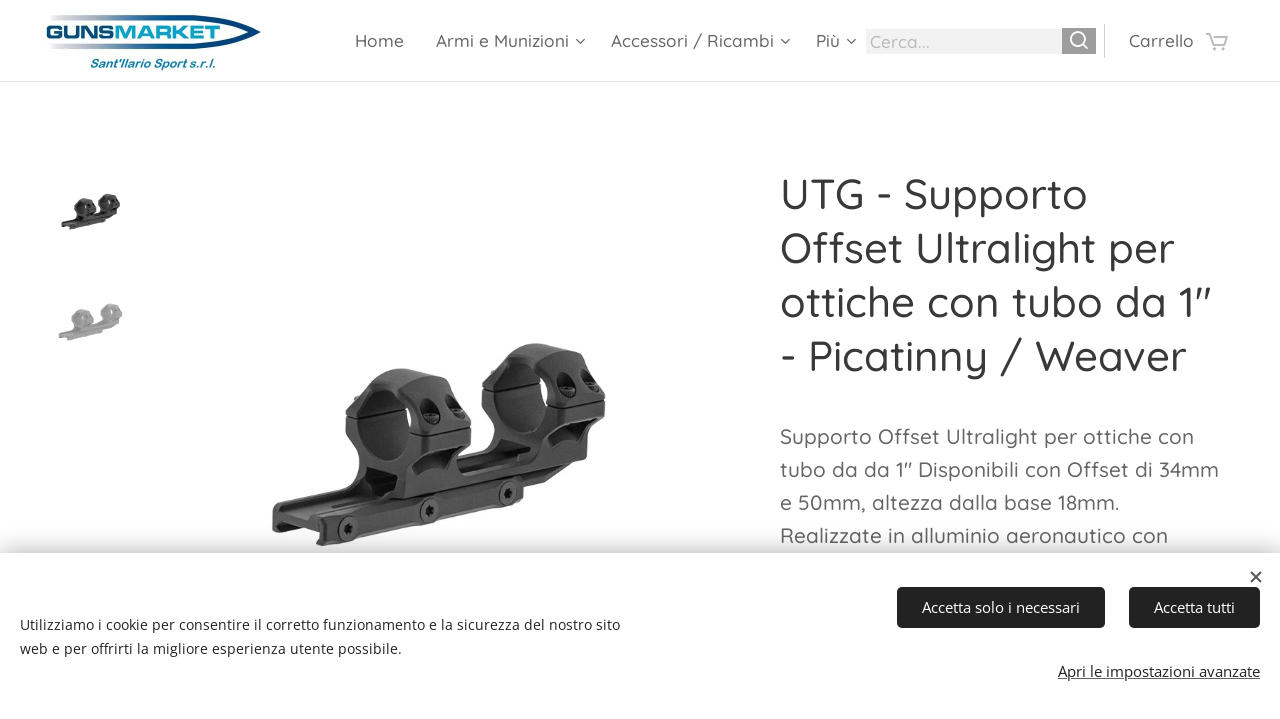

--- FILE ---
content_type: text/html; charset=UTF-8
request_url: https://www.gunsmarket.eu/p/utg-supporto-offset-ultralight-per-ottiche-con-tubo-da-1-picatinny-weaver/
body_size: 22444
content:
<!DOCTYPE html>
<html class="no-js" prefix="og: https://ogp.me/ns#" lang="it">
<head><link rel="preconnect" href="https://duyn491kcolsw.cloudfront.net" crossorigin><link rel="preconnect" href="https://fonts.gstatic.com" crossorigin><meta charset="utf-8"><link rel="shortcut icon" href="https://789f86de65.clvaw-cdnwnd.com/a86a57f58e3f26794b08aaba80620af4/200000756-abb6facb37/GMKNew.ico?ph=789f86de65"><link rel="apple-touch-icon" href="https://789f86de65.clvaw-cdnwnd.com/a86a57f58e3f26794b08aaba80620af4/200000756-abb6facb37/GMKNew.ico?ph=789f86de65"><link rel="icon" href="https://789f86de65.clvaw-cdnwnd.com/a86a57f58e3f26794b08aaba80620af4/200000756-abb6facb37/GMKNew.ico?ph=789f86de65">
    <meta http-equiv="X-UA-Compatible" content="IE=edge">
    <title>UTG - Supporto Offset Ultralight per ottiche con tubo da 1&quot; - Picatinny / Weaver</title>
    <meta name="viewport" content="width=device-width,initial-scale=1">
    <meta name="msapplication-tap-highlight" content="no">
    
    <link href="https://duyn491kcolsw.cloudfront.net/files/0r/0rk/0rklmm.css?ph=789f86de65" media="print" rel="stylesheet">
    <link href="https://duyn491kcolsw.cloudfront.net/files/2e/2e5/2e5qgh.css?ph=789f86de65" media="screen and (min-width:100000em)" rel="stylesheet" data-type="cq" disabled>
    <link rel="stylesheet" href="https://duyn491kcolsw.cloudfront.net/files/45/45b/45boco.css?ph=789f86de65"><link rel="stylesheet" href="https://duyn491kcolsw.cloudfront.net/files/4e/4er/4ersdq.css?ph=789f86de65" media="screen and (min-width:37.5em)"><link rel="stylesheet" href="https://duyn491kcolsw.cloudfront.net/files/2v/2vp/2vpyx8.css?ph=789f86de65" data-wnd_color_scheme_file=""><link rel="stylesheet" href="https://duyn491kcolsw.cloudfront.net/files/34/34q/34qmjb.css?ph=789f86de65" data-wnd_color_scheme_desktop_file="" media="screen and (min-width:37.5em)" disabled=""><link rel="stylesheet" href="https://duyn491kcolsw.cloudfront.net/files/39/39k/39kl40.css?ph=789f86de65" data-wnd_additive_color_file=""><link rel="stylesheet" href="https://duyn491kcolsw.cloudfront.net/files/28/28l/28lqry.css?ph=789f86de65" data-wnd_typography_file=""><link rel="stylesheet" href="https://duyn491kcolsw.cloudfront.net/files/1u/1uz/1uzze2.css?ph=789f86de65" data-wnd_typography_desktop_file="" media="screen and (min-width:37.5em)" disabled=""><script>(()=>{let e=!1;const t=()=>{if(!e&&window.innerWidth>=600){for(let e=0,t=document.querySelectorAll('head > link[href*="css"][media="screen and (min-width:37.5em)"]');e<t.length;e++)t[e].removeAttribute("disabled");e=!0}};t(),window.addEventListener("resize",t),"container"in document.documentElement.style||fetch(document.querySelector('head > link[data-type="cq"]').getAttribute("href")).then((e=>{e.text().then((e=>{const t=document.createElement("style");document.head.appendChild(t),t.appendChild(document.createTextNode(e)),import("https://duyn491kcolsw.cloudfront.net/client/js.polyfill/container-query-polyfill.modern.js").then((()=>{let e=setInterval((function(){document.body&&(document.body.classList.add("cq-polyfill-loaded"),clearInterval(e))}),100)}))}))}))})()</script>
<link rel="preload stylesheet" href="https://duyn491kcolsw.cloudfront.net/files/2m/2m8/2m8msc.css?ph=789f86de65" as="style"><meta name="description" content=""><meta name="keywords" content=""><meta name="generator" content="Webnode 2"><meta name="apple-mobile-web-app-capable" content="no"><meta name="apple-mobile-web-app-status-bar-style" content="black"><meta name="format-detection" content="telephone=no">

<meta property="og:url" content="https://gunsmarket.eu/p/utg-supporto-offset-ultralight-per-ottiche-con-tubo-da-1-picatinny-weaver/"><meta property="og:title" content="UTG - Supporto Offset Ultralight per ottiche con tubo da 1&quot; - Picatinny / Weaver"><meta property="og:type" content="article"><meta property="og:site_name" content="Gunsmarket"><meta property="og:image" content="https://789f86de65.clvaw-cdnwnd.com/a86a57f58e3f26794b08aaba80620af4/200000537-27331282d2/700/UTG%20AIR11834%2025.jpg?ph=789f86de65"><meta name="robots" content="index,follow"><link rel="canonical" href="https://www.gunsmarket.eu/p/utg-supporto-offset-ultralight-per-ottiche-con-tubo-da-1-picatinny-weaver/"><script>window.checkAndChangeSvgColor=function(c){try{var a=document.getElementById(c);if(a){c=[["border","borderColor"],["outline","outlineColor"],["color","color"]];for(var h,b,d,f=[],e=0,m=c.length;e<m;e++)if(h=window.getComputedStyle(a)[c[e][1]].replace(/\s/g,"").match(/^rgb[a]?\(([0-9]{1,3}),([0-9]{1,3}),([0-9]{1,3})/i)){b="";for(var g=1;3>=g;g++)b+=("0"+parseInt(h[g],10).toString(16)).slice(-2);"0"===b.charAt(0)&&(d=parseInt(b.substr(0,2),16),d=Math.max(16,d),b=d.toString(16)+b.slice(-4));f.push(c[e][0]+"="+b)}if(f.length){var k=a.getAttribute("data-src"),l=k+(0>k.indexOf("?")?"?":"&")+f.join("&");a.src!=l&&(a.src=l,a.outerHTML=a.outerHTML)}}}catch(n){}};</script><script src="https://www.googletagmanager.com/gtag/js?id=G-MRDMXXKVR8" async></script><script>
						window.dataLayer = window.dataLayer || [];
						function gtag(){
						
						dataLayer.push(arguments);}
						gtag('js', new Date());
						</script><script>gtag('consent', 'default', {'ad_storage': 'denied', 'analytics_storage': 'denied', 'ad_user_data': 'denied', 'ad_personalization': 'denied' });</script><script>gtag('config', 'G-MRDMXXKVR8');</script></head>
<body class="l wt-product ac-s ac-i ac-n l-default l-d-none b-btn-r b-btn-s-l b-btn-dso b-btn-bw-1 img-d-n img-t-u img-h-n line-solid b-e-ds lbox-l c-s-n  wnd-s-b  wnd-fe   wnd-eshop"><noscript>
				<iframe
				 src="https://www.googletagmanager.com/ns.html?id=GTM-542MMSL"
				 height="0"
				 width="0"
				 style="display:none;visibility:hidden"
				 >
				 </iframe>
			</noscript>

<div class="wnd-page l-page cs-gray ac-26c6da ac-normal t-t-fs-m t-t-fw-s t-t-sp-n t-t-d-n t-s-fs-s t-s-fw-s t-s-sp-n t-s-d-n t-p-fs-s t-p-fw-s t-p-sp-n t-h-fs-m t-h-fw-s t-h-sp-n t-bq-fs-s t-bq-fw-s t-bq-sp-n t-bq-d-l t-btn-fw-l t-nav-fw-l t-pd-fw-l t-nav-tt-n">
    <div class="l-w t cf t-14">
        <div class="l-bg cf">
            <div class="s-bg-l">
                
                
            </div>
        </div>
        <header class="l-h cf">
            <div class="sw cf">
	<div class="sw-c cf"><section data-space="true" class="s s-hn s-hn-default wnd-mt-classic wnd-na-c logo-classic sc-w   wnd-w-max wnd-nh-m hm-hidden wnd-nav-border wnd-nav-sticky menu-default">
	<div class="s-w">
		<div class="s-o">

			<div class="s-bg">
                <div class="s-bg-l">
                    
                    
                </div>
			</div>

			<div class="h-w h-f wnd-fixed">

				<div class="n-l">
					<div class="s-c menu-nav">
						<div class="logo-block">
							<div class="b b-l logo logo-default logo-nb raleway wnd-iar-4-1 logo-25 b-ls-l" id="wnd_LogoBlock_678961" data-wnd_mvc_type="wnd.fe.LogoBlock">
	<div class="b-l-c logo-content">
		<a class="b-l-link logo-link" href="/home/">

			<div class="b-l-image logo-image">
				<div class="b-l-image-w logo-image-cell">
                    <picture><source type="image/webp" srcset="https://789f86de65.clvaw-cdnwnd.com/a86a57f58e3f26794b08aaba80620af4/200005883-a153aa153e/450/Logo%20Guns%20Market%20.webp?ph=789f86de65 450w, https://789f86de65.clvaw-cdnwnd.com/a86a57f58e3f26794b08aaba80620af4/200005883-a153aa153e/700/Logo%20Guns%20Market%20.webp?ph=789f86de65 700w, https://789f86de65.clvaw-cdnwnd.com/a86a57f58e3f26794b08aaba80620af4/200005883-a153aa153e/Logo%20Guns%20Market%20.webp?ph=789f86de65 888w" sizes="(min-width: 600px) 450px, (min-width: 360px) calc(100vw * 0.8), 100vw" ><img src="https://789f86de65.clvaw-cdnwnd.com/a86a57f58e3f26794b08aaba80620af4/200000000-962919722c/Logo%20Guns%20Market%20.jpg?ph=789f86de65" alt="" width="888" height="237" class="wnd-logo-img" ></picture>
				</div>
			</div>

			

			<div class="b-l-br logo-br"></div>

			<div class="b-l-text logo-text-wrapper">
				<div class="b-l-text-w logo-text">
					<span class="b-l-text-c logo-text-cell"></span>
				</div>
			</div>

		</a>
	</div>
</div>
						</div>

						<div id="menu-slider">
							<div id="menu-block">
								<nav id="menu"><div class="menu-font menu-wrapper">
	<a href="#" class="menu-close" rel="nofollow" title="Close Menu"></a>
	<ul role="menubar" aria-label="Menu" class="level-1">
		<li role="none" class="wnd-homepage">
			<a class="menu-item" role="menuitem" href="/home/"><span class="menu-item-text">Home</span></a>
			
		</li><li role="none" class="wnd-with-submenu">
			<a class="menu-item" role="menuitem" href="/armi-corte/"><span class="menu-item-text">Armi e Munizioni</span></a>
			<ul role="menubar" aria-label="Menu" class="level-2">
		<li role="none">
			<a class="menu-item" role="menuitem" href="/armi-nuove/"><span class="menu-item-text">Armi Corte</span></a>
			
		</li><li role="none">
			<a class="menu-item" role="menuitem" href="/armi-lunghe/"><span class="menu-item-text">Armi Lunghe</span></a>
			
		</li><li role="none">
			<a class="menu-item" role="menuitem" href="/armi-usate/"><span class="menu-item-text">Armi Corte Usate</span></a>
			
		</li><li role="none">
			<a class="menu-item" role="menuitem" href="/copia-di-armi-corte-usate/"><span class="menu-item-text">Armi Lunghe Usate</span></a>
			
		</li><li role="none">
			<a class="menu-item" role="menuitem" href="/libera-vendita/"><span class="menu-item-text">Libera Vendita</span></a>
			
		</li><li role="none">
			<a class="menu-item" role="menuitem" href="/armi-a-salve/"><span class="menu-item-text">Armi a Salve</span></a>
			
		</li><li role="none">
			<a class="menu-item" role="menuitem" href="/munizioni-arma-corta/"><span class="menu-item-text">Munizioni Arma Corta</span></a>
			
		</li><li role="none">
			<a class="menu-item" role="menuitem" href="/munizioni-carabina/"><span class="menu-item-text">Munizioni Carabina</span></a>
			
		</li><li role="none">
			<a class="menu-item" role="menuitem" href="/munizioni-rimfire/"><span class="menu-item-text">Munizioni Rimfire</span></a>
			
		</li><li role="none">
			<a class="menu-item" role="menuitem" href="/munizioni-canna-liscia/"><span class="menu-item-text">Munizioni Canna Liscia</span></a>
			
		</li><li role="none">
			<a class="menu-item" role="menuitem" href="/come-acquistare/"><span class="menu-item-text">Come Acquistare</span></a>
			
		</li>
	</ul>
		</li><li role="none" class="wnd-with-submenu">
			<a class="menu-item" role="menuitem" href="/accessori-armi/"><span class="menu-item-text">Accessori / Ricambi</span></a>
			<ul role="menubar" aria-label="Menu" class="level-2">
		<li role="none">
			<a class="menu-item" role="menuitem" href="/articoli-in-offerta/"><span class="menu-item-text">Articoli in Offerta</span></a>
			
		</li><li role="none">
			<a class="menu-item" role="menuitem" href="/browning-winchester-accessori/"><span class="menu-item-text">Browning / Winchester Accessori</span></a>
			
		</li><li role="none">
			<a class="menu-item" role="menuitem" href="/buffetteria-e-fondine/"><span class="menu-item-text">Fondine e Buffetteria Difesa e Guardie Giurate</span></a>
			
		</li><li role="none">
			<a class="menu-item" role="menuitem" href="/fondine-e-buffetteria-tiro-sportivo/"><span class="menu-item-text">Fondine e Buffetteria Tiro Sportivo</span></a>
			
		</li><li role="none">
			<a class="menu-item" role="menuitem" href="/pulizia-e-manutenzione/"><span class="menu-item-text">Pulizia e Manutenzione</span></a>
			
		</li><li role="none">
			<a class="menu-item" role="menuitem" href="/a1911-e-cloni/"><span class="menu-item-text">1911 e Cloni</span></a>
			
		</li><li role="none">
			<a class="menu-item" role="menuitem" href="/ar15-m4/"><span class="menu-item-text">AR15 - M4 - AK - SKS</span></a>
			
		</li><li role="none">
			<a class="menu-item" role="menuitem" href="/beretta/"><span class="menu-item-text">Beretta Ricambi e Accessori Vari</span></a>
			
		</li><li role="none">
			<a class="menu-item" role="menuitem" href="/beretta-ricambi-92-96-98/"><span class="menu-item-text">Beretta Ricambi 92-96-98</span></a>
			
		</li><li role="none">
			<a class="menu-item" role="menuitem" href="/beretta-ricambi-92x-performance/"><span class="menu-item-text">Beretta Ricambi 92X Perf.</span></a>
			
		</li><li role="none">
			<a class="menu-item" role="menuitem" href="/benelli-beretta-franchi/"><span class="menu-item-text">Benelli - Franchi</span></a>
			
		</li><li role="none">
			<a class="menu-item" role="menuitem" href="/cz/"><span class="menu-item-text">CZ</span></a>
			
		</li><li role="none">
			<a class="menu-item" role="menuitem" href="/eemann/"><span class="menu-item-text">Eemann Tech</span></a>
			
		</li><li role="none">
			<a class="menu-item" role="menuitem" href="/glock/"><span class="menu-item-text">Glock</span></a>
			
		</li><li role="none">
			<a class="menu-item" role="menuitem" href="/guancette/"><span class="menu-item-text">Guancette</span></a>
			
		</li><li role="none">
			<a class="menu-item" role="menuitem" href="/varie/"><span class="menu-item-text">Ricambi Marche Varie</span></a>
			
		</li><li role="none">
			<a class="menu-item" role="menuitem" href="/smith-wesson/"><span class="menu-item-text">Smith &amp; Wesson</span></a>
			
		</li><li role="none" class="wnd-with-submenu">
			<a class="menu-item" role="menuitem" href="/caricatori/"><span class="menu-item-text">Caricatori</span></a>
			<ul role="menubar" aria-label="Menu" class="level-3">
		<li role="none">
			<a class="menu-item" role="menuitem" href="/caricatori-nuovi/"><span class="menu-item-text">Caricatori Armi Corte</span></a>
			
		</li><li role="none">
			<a class="menu-item" role="menuitem" href="/caricatori-usati/"><span class="menu-item-text">Caricatori Armi Lunghe</span></a>
			
		</li>
	</ul>
		</li><li role="none">
			<a class="menu-item" role="menuitem" href="/aria-compressa/"><span class="menu-item-text">Aria Compressa e CO2</span></a>
			
		</li><li role="none">
			<a class="menu-item" role="menuitem" href="/aria-compressa-e-co2-accessori-ricambi/"><span class="menu-item-text">Aria Compressa e CO2 Accessori / Ricambi</span></a>
			
		</li><li role="none">
			<a class="menu-item" role="menuitem" href="/accessori-vari/"><span class="menu-item-text">Accessori Vari</span></a>
			
		</li><li role="none">
			<a class="menu-item" role="menuitem" href="/coltelleria-e-accessori/"><span class="menu-item-text">Coltelleria e Accessori</span></a>
			
		</li>
	</ul>
		</li><li role="none" class="wnd-with-submenu">
			<a class="menu-item" role="menuitem" href="/ottiche/"><span class="menu-item-text">Ottiche</span></a>
			<ul role="menubar" aria-label="Menu" class="level-2">
		<li role="none">
			<a class="menu-item" role="menuitem" href="/accessori-ottiche/"><span class="menu-item-text">Accessori Ottiche</span></a>
			
		</li><li role="none">
			<a class="menu-item" role="menuitem" href="/basi-e-anelli/"><span class="menu-item-text">Basi e Anelli</span></a>
			
		</li><li role="none">
			<a class="menu-item" role="menuitem" href="/binocoli/"><span class="menu-item-text">Binocoli / Fototrappole</span></a>
			
		</li><li role="none">
			<a class="menu-item" role="menuitem" href="/cannocchiali-da-puntamento/"><span class="menu-item-text">Cannocchiali</span></a>
			
		</li><li role="none">
			<a class="menu-item" role="menuitem" href="/red-dot/"><span class="menu-item-text">Red Dot</span></a>
			
		</li><li role="none">
			<a class="menu-item" role="menuitem" href="/rangefinder/"><span class="menu-item-text">RangeFinder</span></a>
			
		</li><li role="none">
			<a class="menu-item" role="menuitem" href="/spotting-scope/"><span class="menu-item-text">Spotting Scope</span></a>
			
		</li><li role="none">
			<a class="menu-item" role="menuitem" href="/visori-notturni/"><span class="menu-item-text">Visori Notturni e Termici</span></a>
			
		</li>
	</ul>
		</li><li role="none" class="wnd-with-submenu">
			<a class="menu-item" role="menuitem" href="/ricarica-munizioni/"><span class="menu-item-text">Ricarica Munizioni</span></a>
			<ul role="menubar" aria-label="Menu" class="level-2">
		<li role="none">
			<a class="menu-item" role="menuitem" href="/bossoli-carabina/"><span class="menu-item-text">Bossoli Carabina</span></a>
			
		</li><li role="none">
			<a class="menu-item" role="menuitem" href="/bossoli-pistola-revolver/"><span class="menu-item-text">Bossoli Pistola/Revolver</span></a>
			
		</li><li role="none">
			<a class="menu-item" role="menuitem" href="/accessori/"><span class="menu-item-text">Accessori</span></a>
			
		</li><li role="none">
			<a class="menu-item" role="menuitem" href="/dies/"><span class="menu-item-text">Dies</span></a>
			
		</li><li role="none">
			<a class="menu-item" role="menuitem" href="/inneschi/"><span class="menu-item-text">Inneschi</span></a>
			
		</li><li role="none">
			<a class="menu-item" role="menuitem" href="/shell-holder-shell-plate/"><span class="menu-item-text">Shell Holder / Shell Plate</span></a>
			
		</li><li role="none">
			<a class="menu-item" role="menuitem" href="/palle-carabina/"><span class="menu-item-text">Palle Carabina / Fucile</span></a>
			
		</li><li role="none">
			<a class="menu-item" role="menuitem" href="/palle-pistola-revolver/"><span class="menu-item-text">Palle Pistola / Revolver</span></a>
			
		</li><li role="none">
			<a class="menu-item" role="menuitem" href="/presse-e-kit/"><span class="menu-item-text">Presse e Kit</span></a>
			
		</li><li role="none">
			<a class="menu-item" role="menuitem" href="/ricambi/"><span class="menu-item-text">Ricambi</span></a>
			
		</li>
	</ul>
		</li><li role="none">
			<a class="menu-item" role="menuitem" href="/video-fuochi/"><span class="menu-item-text">Pirotecnica - Spettacoli - Razzi - Fontane</span></a>
			
		</li><li role="none">
			<a class="menu-item" role="menuitem" href="/abbigliamento/"><span class="menu-item-text">Abbigliamento</span></a>
			
		</li>
	</ul>
	<span class="more-text">Più</span>
</div></nav>
							</div>
						</div>

						<div class="cart-and-mobile">
							<div class="search">
    <div class="search-app"></div>
</div>
							<div class="cart cf">
	<div class="cart-content">
		<a href="/cart/">
			<div class="cart-content-link">
				<div class="cart-text"><span>Carrello</span></div>
				<div class="cart-piece-count" data-count="0" data-wnd_cart_part="count">0</div>
				<div class="cart-piece-text" data-wnd_cart_part="text"></div>
				<div class="cart-price" data-wnd_cart_part="price">0,00 €</div>
			</div>
		</a>
	</div>
</div>

							<div id="menu-mobile">
								<a href="#" id="menu-submit"><span></span>Menu</a>
							</div>
						</div>

					</div>
				</div>

			</div>

		</div>
	</div>
</section></div>
</div>
        </header>
        <main class="l-m cf">
            <div class="sw cf">
	<div class="sw-c cf"><section class="s s-hm s-hm-hidden wnd-h-hidden cf sc-w   hn-default"></section><section data-space="true" class="s s-ed cf sc-w   wnd-w-wide wnd-s-normal wnd-h-auto">
	<div class="s-w cf">
		<div class="s-o s-fs cf">
			<div class="s-bg cf">
                <div class="s-bg-l">
                    
                    
                </div>
			</div>
			<div class="s-c s-fs cf">
				<div class="b-e b-e-d b b-s cf" data-wnd_product_item="200000579" data-wnd_product_data="{&quot;id&quot;:200000579,&quot;name&quot;:&quot;UTG - Supporto Offset Ultralight per ottiche con tubo da 1\&quot; - Picatinny \/ Weaver&quot;,&quot;image&quot;:[&quot;https:\/\/789f86de65.clvaw-cdnwnd.com\/a86a57f58e3f26794b08aaba80620af4\/200000537-27331282d2\/450\/UTG%20AIR11834%2025.jpg?ph=789f86de65&quot;,&quot;https:\/\/789f86de65.clvaw-cdnwnd.com\/a86a57f58e3f26794b08aaba80620af4\/200000537-27331282d2\/UTG%20AIR11834%2025.jpg?ph=789f86de65&quot;],&quot;detail_url&quot;:&quot;\/p\/utg-supporto-offset-ultralight-per-ottiche-con-tubo-da-1-picatinny-weaver\/&quot;,&quot;category&quot;:&quot;Basi e Anelli&quot;,&quot;list_position&quot;:0,&quot;price&quot;:60,&quot;comparative_price&quot;:0,&quot;out_of_stock&quot;:false,&quot;availability&quot;:&quot;DO_NOT_SHOW&quot;,&quot;variants&quot;:[{&quot;id&quot;:200001218,&quot;identifier&quot;:&quot;utg-supporto-offset-ultralight-per-ottiche-con-tubo-da-1-picatinny-weaver-a34mm&quot;,&quot;option_ids&quot;:[&quot;200001142&quot;],&quot;price&quot;:60,&quot;price_ex_vat_message&quot;:&quot;IVA esclusa 49,18\u00a0\u20ac&quot;,&quot;comparative_price&quot;:0,&quot;inventory_sku&quot;:&quot;AIR11834&quot;,&quot;out_of_stock&quot;:false,&quot;availability&quot;:&quot;DO_NOT_SHOW&quot;,&quot;inventory_quantity&quot;:0,&quot;visibility&quot;:1,&quot;unit_price_localised&quot;:&quot;&quot;,&quot;dual_currency&quot;:null},{&quot;id&quot;:200001219,&quot;identifier&quot;:&quot;utg-supporto-offset-ultralight-per-ottiche-con-tubo-da-1-picatinny-weaver-a50mm&quot;,&quot;option_ids&quot;:[&quot;200001141&quot;],&quot;price&quot;:60,&quot;price_ex_vat_message&quot;:&quot;IVA esclusa 49,18\u00a0\u20ac&quot;,&quot;comparative_price&quot;:0,&quot;inventory_sku&quot;:&quot;AIR11850&quot;,&quot;out_of_stock&quot;:false,&quot;availability&quot;:&quot;DO_NOT_SHOW&quot;,&quot;inventory_quantity&quot;:0,&quot;visibility&quot;:1,&quot;unit_price_localised&quot;:&quot;&quot;,&quot;dual_currency&quot;:null}],&quot;variants_active&quot;:true}" data-wnd-price-info-template="&lt;span class=&quot;prd-price-info&quot;&gt;&lt;span class=&quot;prd-price-info-c&quot;&gt;{value}&lt;/span&gt;&lt;/span&gt;">
    <form class="cf" action="" method="post" data-wnd_sys_form="add-to-cart">

        <div class="b-e-d-head b-e-d-right">
            <h1 class="b-e-d-title cf"><span class="prd-title">
	<span class="prd-title-c">UTG - Supporto Offset Ultralight per ottiche con tubo da 1&quot; - Picatinny / Weaver</span>
</span></h1>
        </div>

        <div class="b-e-d-ribbons cf">
            <span class="prd-label prd-out-of-stock">
	<span class="prd-label-c prd-out-of-stock-c"></span>
</span>
            <span class="prd-label">
	<span class="prd-label-c"></span>
</span>
        </div>

        <div class="b-e-d-gal b-e-d-left">
            <div class="prd-gal cf" id="wnd_ProductGalleryBlock_766987" data-slideshow="true">
	<div class="prd-gal-c cf">
		<ul class="prd-gal-list cf">
			<li class="prd-gal-photo wnd-orientation-square">
				<a class="prd-gal-link litebox" data-litebox-group="gallery" data-litebox-text="" href="https://789f86de65.clvaw-cdnwnd.com/a86a57f58e3f26794b08aaba80620af4/200000537-27331282d2/UTG%20AIR11834%2025.jpg?ph=789f86de65" width="800" height="800">
					<div class="prd-gal-img cf">
						<div class="prd-gal-img-pos">
                            <picture><source type="image/webp" srcset="https://789f86de65.clvaw-cdnwnd.com/a86a57f58e3f26794b08aaba80620af4/200005717-818178181a/450/UTG%20AIR11834%2025.webp?ph=789f86de65 450w, https://789f86de65.clvaw-cdnwnd.com/a86a57f58e3f26794b08aaba80620af4/200005717-818178181a/700/UTG%20AIR11834%2025.webp?ph=789f86de65 700w, https://789f86de65.clvaw-cdnwnd.com/a86a57f58e3f26794b08aaba80620af4/200005717-818178181a/UTG%20AIR11834%2025.webp?ph=789f86de65 800w" sizes="(min-width: 768px) 60vw, 100vw" ><img src="https://789f86de65.clvaw-cdnwnd.com/a86a57f58e3f26794b08aaba80620af4/200000537-27331282d2/UTG%20AIR11834%2025.jpg?ph=789f86de65" alt="" width="800" height="800" loading="lazy" ></picture>
						</div>
					</div>
					<div class="prd-gal-title cf"><span></span></div>
				</a>
			</li><li class="prd-gal-photo wnd-orientation-square">
				<a class="prd-gal-link litebox" data-litebox-group="gallery" data-litebox-text="" href="https://789f86de65.clvaw-cdnwnd.com/a86a57f58e3f26794b08aaba80620af4/200000538-6aceb6bc82/UTG%20AIR11850%2025%2050.jpg?ph=789f86de65" width="800" height="800">
					<div class="prd-gal-img cf">
						<div class="prd-gal-img-pos">
                            <picture><source type="image/webp" srcset="https://789f86de65.clvaw-cdnwnd.com/a86a57f58e3f26794b08aaba80620af4/200005719-e5024e5028/450/UTG%20AIR11850%2025%2050-2.webp?ph=789f86de65 450w, https://789f86de65.clvaw-cdnwnd.com/a86a57f58e3f26794b08aaba80620af4/200005719-e5024e5028/700/UTG%20AIR11850%2025%2050-2.webp?ph=789f86de65 700w, https://789f86de65.clvaw-cdnwnd.com/a86a57f58e3f26794b08aaba80620af4/200005719-e5024e5028/UTG%20AIR11850%2025%2050-2.webp?ph=789f86de65 800w" sizes="(min-width: 768px) 60vw, 100vw" ><img src="https://789f86de65.clvaw-cdnwnd.com/a86a57f58e3f26794b08aaba80620af4/200000538-6aceb6bc82/UTG%20AIR11850%2025%2050.jpg?ph=789f86de65" alt="" width="800" height="800" loading="lazy" ></picture>
						</div>
					</div>
					<div class="prd-gal-title cf"><span></span></div>
				</a>
			</li>
		</ul>
	</div>

	<div class="prd-gal-nav dots cf">
		<div class="prd-gal-nav-arrow-prev prd-gal-nav-arrow">
			<div class="prd-gal-nav-arrow-submit"></div>
		</div>

		<div class="prd-gal-nav-c dots-content cf"></div>

		<div class="prd-gal-nav-arrow-next prd-gal-nav-arrow">
			<div class="prd-gal-nav-arrow-submit"></div>
		</div>
	</div>

	
</div>
        </div>

        <div class="b-e-d-c b-e-d-right">
            <div class="b-text text prd-text">
	<div class="prd-text-c"><p><font style="font-size: 130%;">Supporto Offset Ultralight per ottiche con tubo da da 1" Disponibili con Offset di 34mm e 50mm, altezza dalla base 18mm. Realizzate in alluminio aeronautico con anodizzazione nera opaca. Compatibile con ogni slitta Picatinny Mil-Std-191.</font><br></p><p><font style="font-size: 130%;">Selezionare dalla lista.</font></p></div>
</div>
            <div class="prd-variants cf">
	<h4 class="prd-variants-title">Scegli una variante:</h4>
	<div class="prd-variants-c form b-form-light f-rg-normal cf">
		<div class="prd-variants-group form-input form-select wnd-form-field">
			<div class="select">
				<select class="not-clicked" id="field-wnd_ProductOptionGroupBlock_ek7cijf3an400000000000000" name="wnd_ProductOptionGroupBlock_ek7cijf3an400000000000000" required="Array" data-wnd_option_group="200000087">
					<option value="" selected></option><option value="200001142">34mm</option><option value="200001141">50mm</option>
				</select>
				<label for="field-wnd_ProductOptionGroupBlock_ek7cijf3an400000000000000"><span class="it b link">
	<span class="it-c">Offset</span>
</span></label>
			</div>
		</div>
	</div>
</div>
            <div class="b-e-d-price cf">
                <span class="prd-price">
	<span class="prd-price-pref-text wnd-product-prefix-text"></span><span class="prd-price-pref"></span><span class="prd-price-c wnd-product-price">60,00</span><span class="prd-price-suf">&nbsp;€</span><span class="prd-price-suf-text wnd-product-suffix-text"></span>
</span>
                <span class="prd-price prd-price-com wnd-product-comparative-price-area wnd-empty" style="display:none">
	<span class="prd-price-pref"></span><span class="prd-price-c wnd-product-comparative-price-content">0,00</span><span class="prd-price-suf">&nbsp;€</span>
</span>
            </div>
            <div class="b-e-d-price b-e-d-price-info" data-wnd-identifier="wnd-price-info-container">
                
                
                
                
                
            </div>
            <div class="b-e-d-stock b-e-d-stock-info" data-wnd-identifier="wnd-stock-info-container">
                <span class="prd-stock-info" data-wnd-identifier="wnd-stock-info">
    <span class="wt-bold"></span>
</span>
            </div>

            <div class="b-e-d-submit cf">
                <div class="prd-crt b-btn b-btn-3 b-btn-atc b-btn-i-left b-btn-i-atc wnd-fixed cf">
                    <button class="b-btn-l b-btn-fixed" type="submit" name="send" value="wnd_ProductDetailFormBlock_732420" disabled data-wnd_add_to_cart_button>
                        <span class="b-btn-t">Aggiungi al carrello</span>
                        <span class="b-btn-a-l">
							<span class="loader"></span>
						</span>
                        <span class="b-btn-a-a">
							<span class="checked"></span>
							Aggiunto al carrello
						</span>
                        <span class="b-btn-ofs">Esaurito</span>
                    </button>
                </div>
            </div>
        </div>

        <input type="hidden" name="id" value="200000579"><input type="hidden" name="variant_id" value="">

    </form>
<script>gtag('event', 'view_item', {"items":{"id":200000579,"name":"UTG - Supporto Offset Ultralight per ottiche con tubo da 1\" - Picatinny \/ Weaver","category":"Basi e Anelli","list_position":0,"price":"60.0000"},"send_to":"G-MRDMXXKVR8"});</script></div>
				<div class="ez cf wnd-no-cols">
	<div class="ez-c"><div class="b b-text cf">
	<div class="b-c b-text-c b-s b-s-t60 b-s-b60 b-cs cf"></div>
</div></div>
</div>
			</div>
		</div>
	</div>
</section></div>
</div>
        </main>
        <footer class="l-f cf">
            <div class="sw cf">
	<div class="sw-c cf"><section data-wn-border-element="s-f-border" class="s s-f s-f-edit sc-m wnd-background-pattern  wnd-w-wide wnd-s-high wnd-h-auto">
	<div class="s-w">
		<div class="s-o">
			<div class="s-bg">
                <div class="s-bg-l wnd-background-pattern  bgpos-center-center bgatt-scroll" style="background-image:url('https://duyn491kcolsw.cloudfront.net/files/0s/0s8/0s8gu2.png?ph=789f86de65')">
                    
                    
                </div>
			</div>
			<div class="s-f-ez">
				<div class="s-c s-f-border">
					<div>
						<div class="ez cf">
	<div class="ez-c"><div class="cw cf">
	<div class="cw-c cf"><div class="c cf" style="width:33.89%;">
	<div class="c-c cf"><div class="b b-text cf">
	<div class="b-c b-text-c b-s b-s-t60 b-s-b60 b-cs cf"><p><font class="wsw-10"><font class="wnd-font-size-140" data--u-v="false"><strong>Informazioni</strong></font></font></p><ul><font class="wsw-10"><li><a href="/informativa-sulla-privacy/"><font>Informativa sulla privacy</font></a></li><li><font class="wnd-font-size-90"><a href="/termini-e-condizioni/"><font class="wnd-font-size-110">Termini e condizioni</font></a>&nbsp;</font></li><li><a href="/cookie-policy/" target=""><font>Cookie Policy</font></a></li><li><a href="/erogazioni-pubbliche/">Erogazioni Pubbliche Contributo Nazionale Covid</a></li></font></ul>


</div>
</div></div>
</div><div class="c cf" style="width:32.77%;">
	<div class="c-c cf"><div class="b b-text cf">
	<div class="b-c b-text-c b-s b-s-t60 b-s-b60 b-cs cf"><p><font class="wnd-font-size-130 wsw-10" data--u-v="false"><strong>Negozio</strong></font></p>

<ul><font class="wsw-10"><li><a href="/chi-siamo/"><font class="wnd-font-size-110"><em><strong>Chi siamo</strong></em></font></a></li><li><strong><em><font class="wnd-font-size-110"><a href="/contatti/">Contattaci</a></font></em></strong></li></font></ul>
</div>
</div></div>
</div><div class="c cf" style="width:33.34%;">
	<div class="c-c cf"><div class="b b-text cf">
	<div class="b-c b-text-c b-s b-s-t60 b-s-b60 b-cs cf"><p class="wnd-align-right"><font class="wsw-10">Email:&nbsp;<strong>gunsmarket.armeria@gmail.com</strong><br>
Telefono:&nbsp;<strong>+39&nbsp;0522 902084 -&nbsp;</strong><span style="text-align: left; font-size: 0.95rem;">Fax: <b>+39 0522 479569</b></span></font></p>
</div>
</div></div>
</div></div>
</div><div class="b b-s b-hr-line line-auto">
    <hr class="line-style line-color">
</div><div class="b b-text cf">
	<div class="b-c b-text-c b-s b-s-t60 b-s-b60 b-cs cf"><p class="wnd-align-center"><font class="wsw-10"><font class="wnd-font-size-70"><font><b>Sant' Ilario Sport S.r.l.</b> - Sede Legale Via Cav. di Vitt. Veneto, 11 42020 Quattro Castella (RE) - Negozio Vendita al dettaglio, Via P. Gobetti, 13 42049 Sant'Ilario D'Enza (RE)&nbsp; &nbsp;</font></font><font class="wnd-font-size-70">Telefono +39 0522 902084 - Fax +39 0522 479569 - E-mail gunsmarket.armeria@gmail.com&nbsp;- P.IVA 01641520356 - Numero REA RE-201607 - Capitale Soc. € 10.400,00&nbsp; i.v.</font></font></p></div>
</div></div>
</div>
					</div>
				</div>
			</div>
			<div class="s-c s-f-l-w">
				<div class="s-f-l b-s b-s-t0 b-s-b0">
					<div class="s-f-l-c s-f-l-c-first">
						<div class="s-f-sf">
                            <span class="sf b">
<span class="sf-content sf-c link">Creato con <a href="https://www.webnode.it?utm_source=text&amp;utm_medium=footer&amp;utm_campaign=free1&amp;utm_content=wnd2" rel="nofollow" target="_blank">Webnode</a></span>
</span>
                            <span class="sf-cbr link">
    <a href="#" rel="nofollow">Cookies</a>
</span>
                            
                            
                            
						</div>
					</div>
					<div class="s-f-l-c s-f-l-c-last">
						<div class="s-f-lang lang-select cf">
	
</div>
					</div>
                    <div class="s-f-l-c s-f-l-c-currency">
                        <div class="s-f-ccy ccy-select cf">
	
</div>
                    </div>
				</div>
			</div>
		</div>
	</div>
	<div class="s-f-bg-stripe"></div>
</section></div>
</div>
        </footer>
    </div>
    
</div>
<section class="cb cb-light" id="cookiebar" style="display:none;" id="cookiebar" style="display:none;">
	<div class="cb-bar cb-scrollable">
		<div class="cb-bar-c">
			<div class="cb-bar-text">Utilizziamo i cookie per consentire il corretto funzionamento e la sicurezza del nostro sito web e per offrirti la migliore esperienza utente possibile.</div>
			<div class="cb-bar-buttons">
				<button class="cb-button cb-close-basic" data-action="accept-necessary">
					<span class="cb-button-content">Accetta solo i necessari</span>
				</button>
				<button class="cb-button cb-close-basic" data-action="accept-all">
					<span class="cb-button-content">Accetta tutti</span>
				</button>
				<button class="cb-button cb-button-text cb-button-popup">
					<span class="cb-button-content">Apri le impostazioni avanzate</span>
				</button>
			</div>
		</div>
        <div class="cb-close cb-close-basic" data-action="accept-necessary"></div>
	</div>

	<div class="cb-popup cb-light close">
		<div class="cb-popup-c">
			<div class="cb-popup-head">
				<h3 class="cb-popup-title">Impostazioni avanzate</h3>
				<p class="cb-popup-text">Qui puoi personalizzare le preferenze sui cookie. Abilita o disabilita le seguenti categorie e salva la tua selezione.</p>
			</div>
			<div class="cb-popup-options cb-scrollable">
				<div class="cb-option">
					<input class="cb-option-input" type="checkbox" id="necessary" name="necessary" readonly="readonly" disabled="disabled" checked="checked">
                    <div class="cb-option-checkbox"></div>
                    <label class="cb-option-label" for="necessary">Cookie essenziali</label>
					<div class="cb-option-text">I cookie essenziali sono fondamentali per un sicuro e corretto funzionamento del nostro sito web e del processo di registrazione.</div>
				</div><div class="cb-option">
					<input class="cb-option-input" type="checkbox" id="functional" name="functional">
                    <div class="cb-option-checkbox"></div>
                    <label class="cb-option-label" for="functional">Cookie funzionali</label>
					<div class="cb-option-text">I cookie funzionali ricordano le tue preferenze per il nostro sito web e ne consentono la personalizzazione.</div>
				</div><div class="cb-option">
					<input class="cb-option-input" type="checkbox" id="performance" name="performance">
                    <div class="cb-option-checkbox"></div>
                    <label class="cb-option-label" for="performance">Cookie di prestazione</label>
					<div class="cb-option-text">I cookie per le prestazioni monitorano le prestazioni del nostro sito web.</div>
				</div><div class="cb-option">
					<input class="cb-option-input" type="checkbox" id="marketing" name="marketing">
                    <div class="cb-option-checkbox"></div>
                    <label class="cb-option-label" for="marketing">Cookie di marketing/terze parti</label>
					<div class="cb-option-text">I cookie di marketing ci consentono di misurare e analizzare le prestazioni del nostro sito web.</div>
				</div>
			</div>
			<div class="cb-popup-footer">
				<button class="cb-button cb-save-popup" data-action="advanced-save">
					<span class="cb-button-content">Salva</span>
				</button>
			</div>
			<div class="cb-close cb-close-popup" data-action="close"></div>
		</div>
	</div>
</section>

<script src="https://duyn491kcolsw.cloudfront.net/files/3n/3no/3nov38.js?ph=789f86de65" crossorigin="anonymous" type="module"></script><script>document.querySelector(".wnd-fe")&&[...document.querySelectorAll(".c")].forEach((e=>{const t=e.querySelector(".b-text:only-child");t&&""===t.querySelector(".b-text-c").innerText&&e.classList.add("column-empty")}))</script>


<script src="https://duyn491kcolsw.cloudfront.net/client.fe/js.compiled/lang.it.2086.js?ph=789f86de65" crossorigin="anonymous"></script><script src="https://duyn491kcolsw.cloudfront.net/client.fe/js.compiled/compiled.multi.2-2193.js?ph=789f86de65" crossorigin="anonymous"></script><script>var wnd = wnd || {};wnd.$data = {"image_content_items":{"wnd_ThumbnailBlock_60877":{"id":"wnd_ThumbnailBlock_60877","type":"wnd.pc.ThumbnailBlock"},"wnd_Section_eshop_product_detail_453992":{"id":"wnd_Section_eshop_product_detail_453992","type":"wnd.pc.Section"},"wnd_ProductGalleryBlock_766987":{"id":"wnd_ProductGalleryBlock_766987","type":"wnd.pc.ProductGalleryBlock"},"wnd_ProductPhotoImageBlock_575072":{"id":"wnd_ProductPhotoImageBlock_575072","type":"wnd.pc.ProductPhotoImageBlock"},"wnd_ProductPhotoImageBlock_322060":{"id":"wnd_ProductPhotoImageBlock_322060","type":"wnd.pc.ProductPhotoImageBlock"},"wnd_HeaderSection_header_main_525477":{"id":"wnd_HeaderSection_header_main_525477","type":"wnd.pc.HeaderSection"},"wnd_ImageBlock_840619":{"id":"wnd_ImageBlock_840619","type":"wnd.pc.ImageBlock"},"wnd_LogoBlock_678961":{"id":"wnd_LogoBlock_678961","type":"wnd.pc.LogoBlock"},"wnd_FooterSection_footer_134602":{"id":"wnd_FooterSection_footer_134602","type":"wnd.pc.FooterSection"}},"svg_content_items":{"wnd_ImageBlock_840619":{"id":"wnd_ImageBlock_840619","type":"wnd.pc.ImageBlock"},"wnd_LogoBlock_678961":{"id":"wnd_LogoBlock_678961","type":"wnd.pc.LogoBlock"}},"content_items":[],"eshopSettings":{"ESHOP_SETTINGS_DISPLAY_PRICE_WITHOUT_VAT":false,"ESHOP_SETTINGS_DISPLAY_ADDITIONAL_VAT":false,"ESHOP_SETTINGS_DISPLAY_SHIPPING_COST":false},"project_info":{"isMultilanguage":false,"isMulticurrency":false,"eshop_tax_enabled":"1","country_code":"it","contact_state":null,"eshop_tax_type":"VAT","eshop_discounts":true,"graphQLURL":"https:\/\/gunsmarket.eu\/servers\/graphql\/","iubendaSettings":{"cookieBarCode":"","cookiePolicyCode":"","privacyPolicyCode":"","termsAndConditionsCode":""}}};</script><script>wnd.$system = {"fileSystemType":"aws_s3","localFilesPath":"https:\/\/www.gunsmarket.eu\/_files\/","awsS3FilesPath":"https:\/\/789f86de65.clvaw-cdnwnd.com\/a86a57f58e3f26794b08aaba80620af4\/","staticFiles":"https:\/\/duyn491kcolsw.cloudfront.net\/files","isCms":false,"staticCDNServers":["https:\/\/duyn491kcolsw.cloudfront.net\/"],"fileUploadAllowExtension":["jpg","jpeg","jfif","png","gif","bmp","ico","svg","webp","tiff","pdf","doc","docx","ppt","pptx","pps","ppsx","odt","xls","xlsx","txt","rtf","mp3","wma","wav","ogg","amr","flac","m4a","3gp","avi","wmv","mov","mpg","mkv","mp4","mpeg","m4v","swf","gpx","stl","csv","xml","txt","dxf","dwg","iges","igs","step","stp"],"maxUserFormFileLimit":4194304,"frontendLanguage":"it","backendLanguage":"it","frontendLanguageId":"1","page":{"id":50000003,"identifier":"p","template":{"id":200001318,"styles":{"background":{"default":null},"additiveColor":"ac-26c6da ac-normal","scheme":"cs-gray","acSubheadings":true,"acIcons":true,"lineStyle":"line-solid","imageTitle":"img-t-u","imageHover":"img-h-n","imageStyle":"img-d-n","buttonDecoration":"b-btn-dso","buttonStyle":"b-btn-r","buttonSize":"b-btn-s-l","buttonBorders":"b-btn-bw-1","lightboxStyle":"lbox-l","eshopGridItemStyle":"b-e-ds","eshopGridItemAlign":"b-e-c","columnSpaces":"c-s-n","layoutType":"l-default","layoutDecoration":"l-d-none","formStyle":"light","menuType":"wnd-mt-classic","menuStyle":"menu-default","sectionWidth":"wnd-w-wider","sectionSpace":"wnd-s-normal","acMenu":true,"typography":"t-14_new","acHeadings":false,"acOthers":false,"buttonWeight":"t-btn-fw-l","productWeight":"t-pd-fw-l","menuWeight":"t-nav-fw-l","searchStyle":"wnd-s-b","headerType":"default","typoTitleSizes":"t-t-fs-m","typoTitleWeights":"t-t-fw-s","typoTitleSpacings":"t-t-sp-n","typoTitleDecorations":"t-t-d-n","typoHeadingSizes":"t-h-fs-m","typoHeadingWeights":"t-h-fw-s","typoHeadingSpacings":"t-h-sp-n","typoSubtitleSizes":"t-s-fs-s","typoSubtitleWeights":"t-s-fw-s","typoSubtitleSpacings":"t-s-sp-n","typoSubtitleDecorations":"t-s-d-n","typoParagraphSizes":"t-p-fs-s","typoParagraphWeights":"t-p-fw-s","typoParagraphSpacings":"t-p-sp-n","typoBlockquoteSizes":"t-bq-fs-s","typoBlockquoteWeights":"t-bq-fw-s","typoBlockquoteSpacings":"t-bq-sp-n","typoBlockquoteDecorations":"t-bq-d-l","menuTextTransform":"t-nav-tt-n"}},"layout":"product_detail","name":"UTG - Supporto Offset Ultralight per ottiche con tubo da 1\u0022 - Picatinny \/ Weaver","html_title":"UTG - Supporto Offset Ultralight per ottiche con tubo da 1\u0022 - Picatinny \/ Weaver","language":"it","langId":1,"isHomepage":false,"meta_description":null,"meta_keywords":null,"header_code":null,"footer_code":null,"styles":null,"countFormsEntries":[]},"listingsPrefix":"\/l\/","productPrefix":"\/p\/","cartPrefix":"\/cart\/","checkoutPrefix":"\/checkout\/","searchPrefix":"\/search\/","isCheckout":false,"isEshop":true,"hasBlog":false,"isProductDetail":true,"isListingDetail":false,"listing_page":[],"hasEshopAnalytics":true,"gTagId":"G-MRDMXXKVR8","gAdsId":null,"format":{"be":{"DATE_TIME":{"mask":"%d.%m.%Y %H:%M","regexp":"^(((0?[1-9]|[1,2][0-9]|3[0,1])\\.(0?[1-9]|1[0-2])\\.[0-9]{1,4})(( [0-1][0-9]| 2[0-3]):[0-5][0-9])?|(([0-9]{4}(0[1-9]|1[0-2])(0[1-9]|[1,2][0-9]|3[0,1])(0[0-9]|1[0-9]|2[0-3])[0-5][0-9][0-5][0-9])))?$"},"DATE":{"mask":"%d.%m.%Y","regexp":"^((0?[1-9]|[1,2][0-9]|3[0,1])\\.(0?[1-9]|1[0-2])\\.[0-9]{1,4})$"},"CURRENCY":{"mask":{"point":",","thousands":".","decimals":2,"mask":"%s","zerofill":true}}},"fe":{"DATE_TIME":{"mask":"%d.%m.%Y %H:%M","regexp":"^(((0?[1-9]|[1,2][0-9]|3[0,1])\\.(0?[1-9]|1[0-2])\\.[0-9]{1,4})(( [0-1][0-9]| 2[0-3]):[0-5][0-9])?|(([0-9]{4}(0[1-9]|1[0-2])(0[1-9]|[1,2][0-9]|3[0,1])(0[0-9]|1[0-9]|2[0-3])[0-5][0-9][0-5][0-9])))?$"},"DATE":{"mask":"%d.%m.%Y","regexp":"^((0?[1-9]|[1,2][0-9]|3[0,1])\\.(0?[1-9]|1[0-2])\\.[0-9]{1,4})$"},"CURRENCY":{"mask":{"point":",","thousands":".","decimals":2,"mask":"%s","zerofill":true}}}},"e_product":{"id":200266745,"workingId":200000579,"name":"UTG - Supporto Offset Ultralight per ottiche con tubo da 1\u0022 - Picatinny \/ Weaver","identifier":"utg-supporto-offset-ultralight-per-ottiche-con-tubo-da-1-picatinny-weaver","meta_description":null,"meta_keywords":null,"html_title":"UTG - Supporto Offset Ultralight per ottiche con tubo da 1\u0022 - Picatinny \/ Weaver","styles":null,"content_items":{"wnd_PerexBlock_913670":{"type":"wnd.pc.PerexBlock","id":"wnd_PerexBlock_913670","context":"page","text":""},"wnd_ThumbnailBlock_60877":{"type":"wnd.pc.ThumbnailBlock","id":"wnd_ThumbnailBlock_60877","context":"page","style":{"background":{"default":{"default":"wnd-background-image"}},"backgroundSettings":{"default":{"default":{"id":200000537,"src":"200000537-27331282d2\/UTG AIR11834 25.jpg","dataType":"filesystem_files","width":800,"height":800,"mediaType":"myImages","mime":"image\/jpeg","alternatives":{"image\/webp":{"id":200005717,"src":"200005717-818178181a\/UTG AIR11834 25.webp","dataType":"filesystem_files","width":"800","height":"800","mime":"image\/webp"}}}}}},"refs":{"filesystem_files":[{"filesystem_files.id":200000537}]}},"wnd_SectionWrapper_36873":{"type":"wnd.pc.SectionWrapper","id":"wnd_SectionWrapper_36873","context":"page","content":["wnd_HeaderSection_header_main_525477","wnd_Section_eshop_product_detail_453992"]},"wnd_Section_eshop_product_detail_453992":{"type":"wnd.pc.Section","contentIdentifier":"eshop_product_detail","id":"wnd_Section_eshop_product_detail_453992","context":"page","content":{"default":["wnd_EditZone_504308","wnd_ProductDetailFormBlock_732420"],"default_box":["wnd_EditZone_504308","wnd_ProductDetailFormBlock_732420"]},"contentMap":{"wnd.pc.EditZone":{"master-01":"wnd_EditZone_504308"},"wnd.pc.ProductDetailFormBlock":{"product-01":"wnd_ProductDetailFormBlock_732420"}},"style":{"sectionColor":{"default":"sc-w"},"sectionWidth":{"default":"wnd-w-wide"},"sectionSpace":{"default":"wnd-s-normal"},"sectionHeight":{"default":"wnd-h-auto"},"sectionPosition":{"default":"wnd-p-cc"}},"variant":{"default":"default"}},"wnd_EditZone_504308":{"type":"wnd.pc.EditZone","id":"wnd_EditZone_504308","context":"page","content":["wnd_TextBlock_699329"]},"wnd_TextBlock_699329":{"type":"wnd.pc.TextBlock","id":"wnd_TextBlock_699329","context":"page","code":""},"wnd_ProductDetailFormBlock_732420":{"type":"wnd.pc.ProductDetailFormBlock","id":"wnd_ProductDetailFormBlock_732420","context":"page","contentMap":{"wnd.pc.ProductSubmitBlock":{"submit":"wnd_ProductSubmitBlock_345004"},"wnd.pc.ProductTitleBlock":{"name":"wnd_ProductTitleBlock_859176"},"wnd.pc.ProductDescriptionBlock":{"description":"wnd_ProductDescriptionBlock_627423"},"wnd.pc.ProductPriceBlock":{"price":"wnd_ProductPriceBlock_814503"},"wnd.pc.ProductComparativePriceBlock":{"comparative-price":"wnd_ProductComparativePriceBlock_268693"},"wnd.pc.ProductRibbonBlock":{"ribbon":"wnd_ProductRibbonBlock_863762"},"wnd.pc.ProductOutOfStockBlock":{"out-of-stock":"wnd_ProductOutOfStockBlock_126075"},"wnd.pc.ProductGalleryBlock":{"productgallery":"wnd_ProductGalleryBlock_766987"},"wnd.pc.ProductVariantsBlock":{"variants":"wnd_ProductVariantsBlock_905569"}},"action":{"type":"message","message":"\n","target":""},"email":"gunsmarket.armeria@gmail.com","content":{"default":["wnd_ProductSubmitBlock_345004","wnd_ProductTitleBlock_859176","wnd_ProductDescriptionBlock_627423","wnd_ProductPriceBlock_814503","wnd_ProductComparativePriceBlock_268693","wnd_ProductRibbonBlock_863762","wnd_ProductOutOfStockBlock_126075","wnd_ProductGalleryBlock_766987","wnd_ProductVariantsBlock_905569"],"rounded":["wnd_ProductSubmitBlock_345004","wnd_ProductTitleBlock_859176","wnd_ProductDescriptionBlock_627423","wnd_ProductPriceBlock_814503","wnd_ProductComparativePriceBlock_268693","wnd_ProductRibbonBlock_863762","wnd_ProductOutOfStockBlock_126075","wnd_ProductGalleryBlock_766987","wnd_ProductVariantsBlock_905569"],"space":["wnd_ProductSubmitBlock_345004","wnd_ProductTitleBlock_859176","wnd_ProductDescriptionBlock_627423","wnd_ProductPriceBlock_814503","wnd_ProductComparativePriceBlock_268693","wnd_ProductRibbonBlock_863762","wnd_ProductOutOfStockBlock_126075","wnd_ProductGalleryBlock_766987","wnd_ProductVariantsBlock_905569"],"light":["wnd_ProductSubmitBlock_345004","wnd_ProductTitleBlock_859176","wnd_ProductDescriptionBlock_627423","wnd_ProductPriceBlock_814503","wnd_ProductComparativePriceBlock_268693","wnd_ProductRibbonBlock_863762","wnd_ProductOutOfStockBlock_126075","wnd_ProductGalleryBlock_766987","wnd_ProductVariantsBlock_905569"]}},"wnd_ProductSubmitBlock_345004":{"type":"wnd.pc.ProductSubmitBlock","id":"wnd_ProductSubmitBlock_345004","context":"page","style":{"class":""},"code":"Aggiungi al carrello"},"wnd_ProductTitleBlock_859176":{"type":"wnd.pc.ProductTitleBlock","id":"wnd_ProductTitleBlock_859176","context":"page","refDataType":"e_product","refDataKey":"e_product.name"},"wnd_ProductDescriptionBlock_627423":{"type":"wnd.pc.ProductDescriptionBlock","id":"wnd_ProductDescriptionBlock_627423","context":"page","refDataType":"e_product","refDataKey":"e_product.description"},"wnd_ProductPriceBlock_814503":{"type":"wnd.pc.ProductPriceBlock","id":"wnd_ProductPriceBlock_814503","context":"page","refDataType":"e_product","refDataKey":"e_product.price"},"wnd_ProductComparativePriceBlock_268693":{"type":"wnd.pc.ProductComparativePriceBlock","id":"wnd_ProductComparativePriceBlock_268693","context":"page","refDataType":"e_product","refDataKey":"e_product.sale_price"},"wnd_ProductRibbonBlock_863762":{"type":"wnd.pc.ProductRibbonBlock","id":"wnd_ProductRibbonBlock_863762","context":"page","refDataType":"e_product","refDataKey":"e_product.ribbon"},"wnd_ProductOutOfStockBlock_126075":{"type":"wnd.pc.ProductOutOfStockBlock","id":"wnd_ProductOutOfStockBlock_126075","context":"page","refDataType":"e_product","refDataKey":"e_product.out_of_stock"},"wnd_ProductGalleryBlock_766987":{"type":"wnd.pc.ProductGalleryBlock","id":"wnd_ProductGalleryBlock_766987","context":"page","content":["wnd_ProductPhotoImageBlock_575072","wnd_ProductPhotoImageBlock_322060"],"variant":"default","limit":20},"wnd_ProductPhotoImageBlock_575072":{"type":"wnd.pc.ProductPhotoImageBlock","id":"wnd_ProductPhotoImageBlock_575072","context":"page","description":"","image":{"id":200000537,"src":"200000537-27331282d2\/UTG AIR11834 25.jpg","dataType":"filesystem_files","width":800,"height":800,"alternatives":{"image\/webp":{"id":200005717,"src":"200005717-818178181a\/UTG AIR11834 25.webp","dataType":"filesystem_files","width":"800","height":"800","mime":"image\/webp"}}},"refs":{"filesystem_files":[{"filesystem_files.id":200000537}]}},"wnd_ProductPhotoImageBlock_322060":{"type":"wnd.pc.ProductPhotoImageBlock","id":"wnd_ProductPhotoImageBlock_322060","context":"page","description":"","image":{"id":200000538,"src":"200000538-6aceb6bc82\/UTG AIR11850 25 50.jpg","dataType":"filesystem_files","width":800,"height":800,"mime":"image\/jpeg","alternatives":{"image\/webp":{"id":200005719,"src":"200005719-e5024e5028\/UTG AIR11850 25 50-2.webp","dataType":"filesystem_files","width":"800","height":"800","mime":"image\/webp"}}},"refs":{"filesystem_files":[{"filesystem_files.id":200000538}]}},"wnd_StyledInlineTextBlock_503646":{"id":"wnd_StyledInlineTextBlock_503646","type":"wnd.pc.StyledInlineTextBlock","context":"page","code":"\u003Cstrong\u003ETitolo importante\u003C\/strong\u003E","style":{"class":"","cssClasses":{"color":"claim-default claim-nb","fontSize":"","fontFamily":"fira-sans","size":"claim-72"}}},"wnd_StyledInlineTextBlock_375989":{"id":"wnd_StyledInlineTextBlock_375989","type":"wnd.pc.StyledInlineTextBlock","context":"page","code":"Inserisci sottotitolo qui","style":{"class":"","cssClasses":{"color":"claim-beside claim-nb","fontSize":"","fontFamily":"pt-serif","size":"claim-26"}}},"wnd_StyledInlineTextBlock_23834":{"id":"wnd_StyledInlineTextBlock_23834","type":"wnd.pc.StyledInlineTextBlock","context":"page","code":"\u003Cem\u003E\u0022Aggiungi il tuo slogan qui\u0022\u003C\/em\u003E","style":{"class":"","cssClasses":{"color":"claim-default claim-nb","fontSize":"","fontFamily":"cormorant","size":"claim-46"}}},"wnd_EditZone_993158":{"id":"wnd_EditZone_993158","type":"wnd.pc.EditZone","context":"page","content":["wnd_ContentZoneColWrapper_310004"]},"wnd_HeaderSection_header_main_525477":{"id":"wnd_HeaderSection_header_main_525477","type":"wnd.pc.HeaderSection","contentIdentifier":"header_main","context":"page","content":{"default":[],"editzone":["wnd_EditZone_993158"],"no_claim":[],"button":["wnd_ButtonBlock_438053"],"button_box":["wnd_ButtonBlock_438053"],"one_claim":["wnd_StyledInlineTextBlock_503646"],"one_claim_button":["wnd_StyledInlineTextBlock_503646","wnd_ButtonBlock_438053"],"one_claim_box":["wnd_StyledInlineTextBlock_503646"],"one_claim_button_box":["wnd_StyledInlineTextBlock_503646","wnd_ButtonBlock_438053"],"two_claims":["wnd_StyledInlineTextBlock_503646","wnd_StyledInlineTextBlock_375989"],"two_claims_button":["wnd_StyledInlineTextBlock_503646","wnd_StyledInlineTextBlock_375989","wnd_ButtonBlock_438053"],"two_claims_box":["wnd_StyledInlineTextBlock_503646","wnd_StyledInlineTextBlock_375989"],"two_claims_button_box":["wnd_StyledInlineTextBlock_503646","wnd_StyledInlineTextBlock_375989","wnd_ButtonBlock_438053"],"three_claims":["wnd_StyledInlineTextBlock_503646","wnd_StyledInlineTextBlock_375989","wnd_StyledInlineTextBlock_23834"],"three_claims_button":["wnd_StyledInlineTextBlock_503646","wnd_StyledInlineTextBlock_375989","wnd_StyledInlineTextBlock_23834","wnd_ButtonBlock_438053"],"three_claims_box":["wnd_StyledInlineTextBlock_503646","wnd_StyledInlineTextBlock_375989","wnd_StyledInlineTextBlock_23834"],"three_claims_button_box":["wnd_StyledInlineTextBlock_503646","wnd_StyledInlineTextBlock_375989","wnd_StyledInlineTextBlock_23834","wnd_ButtonBlock_438053"]},"contentMap":{"wnd.pc.ButtonBlock":{"header-main-button":"wnd_ButtonBlock_438053"},"wnd.pc.EditZone":{"header-content":"wnd_EditZone_993158"},"wnd.pc.StyledInlineTextBlock":{"big-claim":"wnd_StyledInlineTextBlock_503646","small-claim":"wnd_StyledInlineTextBlock_375989","quote-claim":"wnd_StyledInlineTextBlock_23834"}},"style":{"sectionWidth":{"default":"wnd-w-wider"},"sectionSpace":{"default":"wnd-s-higher"},"sectionHeight":{"default":"wnd-h-auto"},"sectionPosition":{"default":"wnd-p-cc"},"sectionColor":{"default":"sc-w"},"background":[],"backgroundSettings":[]},"variant":{"default":"default"}},"wnd_ButtonBlock_438053":{"id":"wnd_ButtonBlock_438053","type":"wnd.pc.ButtonBlock","context":"page","code":"Clicca qui","link":"#","open_in_new_window":"0","style":{"class":"","cssClasses":{"color":"b-btn-3"}}},"wnd_ContentZoneColWrapper_310004":{"type":"wnd.pc.ContentZoneColWrapper","id":"wnd_ContentZoneColWrapper_310004","context":"page","content":["wnd_ContentZoneCol_470696","wnd_ContentZoneCol_3473"],"widthPercentage":0.081},"wnd_ContentZoneCol_470696":{"type":"wnd.pc.ContentZoneCol","id":"wnd_ContentZoneCol_470696","context":"page","content":["wnd_ImageBlock_840619"],"style":{"width":48.461}},"wnd_ContentZoneCol_3473":{"type":"wnd.pc.ContentZoneCol","id":"wnd_ContentZoneCol_3473","context":"page","content":["wnd_TextBlock_524099","wnd_ButtonBlock_574612"],"style":{"width":51.539}},"wnd_ImageBlock_840619":{"type":"wnd.pc.ImageBlock","id":"wnd_ImageBlock_840619","context":"page","variant":"default","description":"","link":"","style":{"paddingBottom":69.11,"margin":{"left":0,"right":0},"float":"","clear":"none","width":50},"shape":"img-s-n","image":{"id":"2z4jf3","dataType":"static_server","style":{"left":0,"top":0,"width":100,"height":100,"position":"absolute"},"ratio":{"horizontal":2,"vertical":2},"size":{"width":900,"height":622},"src":"\/2z\/2z4\/2z4jf3.jpg"}},"wnd_TextBlock_524099":{"type":"wnd.pc.TextBlock","id":"wnd_TextBlock_524099","context":"page","code":"\u003Ch1\u003E\u003Cstrong\u003ETitolo importante\u003C\/strong\u003E\u003C\/h1\u003E\n\n\u003Ch3\u003EInserisci qui il tuo sottotitolo\u003C\/h3\u003E\n\n\u003Cp\u003EIl testo inizia qui. Puoi cliccare e iniziare a scrivere.\u0026nbsp;Labore et dolore magnam aliquam quaerat voluptatem ut enim ad minima veniam quis nostrum exercitationem ullam corporis suscipit laboriosam nisi ut aliquid ex ea commodi consequatur quis autem vel eum iure reprehenderit qui in ea.\u003C\/p\u003E\n"},"wnd_ButtonBlock_574612":{"type":"wnd.pc.ButtonBlock","id":"wnd_ButtonBlock_574612","context":"page","code":"Contattaci","link":"\/","open_in_new_window":0,"style":{"class":"","cssClasses":{"color":"b-btn-3","align":"wnd-align-left"}}},"wnd_ProductVariantsBlock_905569":{"id":"wnd_ProductVariantsBlock_905569","type":"wnd.pc.ProductVariantsBlock","context":"page","content":[]}},"localised_content_items":null},"listing_item":null,"feReleasedFeatures":{"dualCurrency":false,"HeurekaSatisfactionSurvey":false,"productAvailability":true},"labels":{"dualCurrency.fixedRate":"","invoicesGenerator.W2EshopInvoice.alreadyPayed":"Non pagare! - Gi\u00e0 pagato","invoicesGenerator.W2EshopInvoice.amount":"Quantit\u00e0:","invoicesGenerator.W2EshopInvoice.contactInfo":"Informazioni di contatto:","invoicesGenerator.W2EshopInvoice.couponCode":"Codice promozionale:","invoicesGenerator.W2EshopInvoice.customer":"Cliente:","invoicesGenerator.W2EshopInvoice.dateOfIssue":"Data di emissione:","invoicesGenerator.W2EshopInvoice.dateOfTaxableSupply":"Data di fornitura imponibile:","invoicesGenerator.W2EshopInvoice.dic":"Partita Iva:","invoicesGenerator.W2EshopInvoice.discount":"Sconto","invoicesGenerator.W2EshopInvoice.dueDate":"Scadenza:","invoicesGenerator.W2EshopInvoice.email":"E-mail:","invoicesGenerator.W2EshopInvoice.filenamePrefix":"Fattura-","invoicesGenerator.W2EshopInvoice.fiscalCode":"Codice fiscale:","invoicesGenerator.W2EshopInvoice.freeShipping":"Spedizione gratuita","invoicesGenerator.W2EshopInvoice.ic":"Codice fiscale azienda:","invoicesGenerator.W2EshopInvoice.invoiceNo":"Fattura numero","invoicesGenerator.W2EshopInvoice.invoiceNoTaxed":"Fattura - Numero di fattura fiscale","invoicesGenerator.W2EshopInvoice.notVatPayers":"Senza partita IVA","invoicesGenerator.W2EshopInvoice.orderNo":"Numero dell'ordine:","invoicesGenerator.W2EshopInvoice.paymentPrice":"Costo del metodo di pagamento:","invoicesGenerator.W2EshopInvoice.pec":"PEC:","invoicesGenerator.W2EshopInvoice.phone":"Telefono:","invoicesGenerator.W2EshopInvoice.priceExTax":"Prezzo escl. IVA:","invoicesGenerator.W2EshopInvoice.priceIncludingTax":"Prezzo incl. IVA:","invoicesGenerator.W2EshopInvoice.product":"Prodotto:","invoicesGenerator.W2EshopInvoice.productNr":"Numero prodotto:","invoicesGenerator.W2EshopInvoice.recipientCode":"Codice destinatario:","invoicesGenerator.W2EshopInvoice.shippingAddress":"Indirizzo di spedizione:","invoicesGenerator.W2EshopInvoice.shippingPrice":"Costo di spedizione:","invoicesGenerator.W2EshopInvoice.subtotal":"Subtotale:","invoicesGenerator.W2EshopInvoice.sum":"Totale:","invoicesGenerator.W2EshopInvoice.supplier":"Fornitore:","invoicesGenerator.W2EshopInvoice.tax":"Imposte:","invoicesGenerator.W2EshopInvoice.total":"Totale:","invoicesGenerator.W2EshopInvoice.web":"Web:","wnd.errorBandwidthStorage.description":"Ci scusiamo per eventuali disagi. Se sei il proprietario del sito web, accedi al tuo account per scoprire come riportare online il tuo sito web.","wnd.errorBandwidthStorage.heading":"Questo sito web \u00e8 temporaneamente non disponibile (o in manutenzione)","wnd.es.CheckoutShippingService.correiosDeliveryWithSpecialConditions":"CEP de destino est\u00e1 sujeito a condi\u00e7\u00f5es especiais de entrega pela ECT e ser\u00e1 realizada com o acr\u00e9scimo de at\u00e9 7 (sete) dias \u00fateis ao prazo regular.","wnd.es.CheckoutShippingService.correiosWithoutHomeDelivery":"CEP de destino est\u00e1 temporariamente sem entrega domiciliar. A entrega ser\u00e1 efetuada na ag\u00eancia indicada no Aviso de Chegada que ser\u00e1 entregue no endere\u00e7o do destinat\u00e1rio","wnd.es.ProductEdit.unit.cm":"cm","wnd.es.ProductEdit.unit.floz":"fl oz","wnd.es.ProductEdit.unit.ft":"ft","wnd.es.ProductEdit.unit.ft2":"ft\u00b2","wnd.es.ProductEdit.unit.g":"g","wnd.es.ProductEdit.unit.gal":"gal","wnd.es.ProductEdit.unit.in":"in","wnd.es.ProductEdit.unit.inventoryQuantity":"pz","wnd.es.ProductEdit.unit.inventorySize":"cm","wnd.es.ProductEdit.unit.inventorySize.cm":"cm","wnd.es.ProductEdit.unit.inventorySize.inch":"pollice","wnd.es.ProductEdit.unit.inventoryWeight":"kg","wnd.es.ProductEdit.unit.inventoryWeight.kg":"kg","wnd.es.ProductEdit.unit.inventoryWeight.lb":"lb","wnd.es.ProductEdit.unit.l":"l","wnd.es.ProductEdit.unit.m":"m","wnd.es.ProductEdit.unit.m2":"m\u00b2","wnd.es.ProductEdit.unit.m3":"m\u00b3","wnd.es.ProductEdit.unit.mg":"mg","wnd.es.ProductEdit.unit.ml":"ml","wnd.es.ProductEdit.unit.mm":"mm","wnd.es.ProductEdit.unit.oz":"oz","wnd.es.ProductEdit.unit.pcs":"pz","wnd.es.ProductEdit.unit.pt":"pt","wnd.es.ProductEdit.unit.qt":"qt","wnd.es.ProductEdit.unit.yd":"yd","wnd.es.ProductList.inventory.outOfStock":"Esaurito","wnd.fe.CheckoutFi.creditCard":"Carta di credito","wnd.fe.CheckoutSelectMethodKlarnaPlaygroundItem":"{name} playground test","wnd.fe.CheckoutSelectMethodZasilkovnaItem.change":"Change pick up point","wnd.fe.CheckoutSelectMethodZasilkovnaItem.choose":"Choose your pick up point","wnd.fe.CheckoutSelectMethodZasilkovnaItem.error":"Please select a pick up point","wnd.fe.CheckoutZipField.brInvalid":"Inserisci un CAP valido nel formato XXXXX-XXX","wnd.fe.CookieBar.message":"Questo sito web utilizza i cookie per fornire al sito le necessarie funzionalit\u00e0 e per migliorare la tua esperienza.\r\nUtilizzando il nostro sito web accetti la nostra informativa sulla privacy.","wnd.fe.FeFooter.createWebsite":"Crea il tuo sito web gratis!","wnd.fe.FormManager.error.file.invalidExtOrCorrupted":"Questo file non pu\u00f2 essere elaborato. Il file \u00e8 stato danneggiato o l'estensione non corrisponde al formato del file.","wnd.fe.FormManager.error.file.notAllowedExtension":"L'estensione file \u0022{EXTENSION}\u0022 non \u00e8 consentita.","wnd.fe.FormManager.error.file.required":"Per favore scegli un file da caricare.","wnd.fe.FormManager.error.file.sizeExceeded":"La dimensione massima del file da caricare \u00e8 {SIZE} MB.","wnd.fe.FormManager.error.userChangePassword":"Le password non corrispondono","wnd.fe.FormManager.error.userLogin.inactiveAccount":"La tua registrazione non \u00e8 stata ancora approvata, non puoi effettuare il login.","wnd.fe.FormManager.error.userLogin.invalidLogin":"Nome utente (email) o password invalidi!","wnd.fe.FreeBarBlock.buttonText":"Inizia","wnd.fe.FreeBarBlock.longText":"Questo sito \u00e8 stato creato con Webnode. \u003Cstrong\u003ECrea il tuo sito\u003C\/strong\u003E gratuito oggi stesso!","wnd.fe.ListingData.shortMonthName.Apr":"Apr","wnd.fe.ListingData.shortMonthName.Aug":"Ago","wnd.fe.ListingData.shortMonthName.Dec":"Dic","wnd.fe.ListingData.shortMonthName.Feb":"Feb","wnd.fe.ListingData.shortMonthName.Jan":"Gen","wnd.fe.ListingData.shortMonthName.Jul":"Lug","wnd.fe.ListingData.shortMonthName.Jun":"Giu","wnd.fe.ListingData.shortMonthName.Mar":"Mar","wnd.fe.ListingData.shortMonthName.May":"Mag","wnd.fe.ListingData.shortMonthName.Nov":"Nov","wnd.fe.ListingData.shortMonthName.Oct":"Ott","wnd.fe.ListingData.shortMonthName.Sep":"Set","wnd.fe.ShoppingCartManager.count.between2And4":"{COUNT} articoli","wnd.fe.ShoppingCartManager.count.moreThan5":"{COUNT} articoli","wnd.fe.ShoppingCartManager.count.one":"{COUNT} articolo","wnd.fe.ShoppingCartTable.label.itemsInStock":"Only {COUNT} pcs available in stock","wnd.fe.ShoppingCartTable.label.itemsInStock.between2And4":"Solo {COUNT} pz disponibili a magazzino","wnd.fe.ShoppingCartTable.label.itemsInStock.moreThan5":"Solo {COUNT} pz disponibili a magazzino","wnd.fe.ShoppingCartTable.label.itemsInStock.one":"Solo {COUNT} pz disponibile a magazzino","wnd.fe.ShoppingCartTable.label.outOfStock":"Esaurito","wnd.fe.UserBar.logOut":"Esci","wnd.pc.BlogDetailPageZone.next":"Nuovi post","wnd.pc.BlogDetailPageZone.previous":"Post precedenti","wnd.pc.ContactInfoBlock.placeholder.infoMail":"Es. contatto@esempio.it","wnd.pc.ContactInfoBlock.placeholder.infoPhone":"Es. +39 987 6543211","wnd.pc.ContactInfoBlock.placeholder.infoText":"Es. Siamo aperti tutti i giorni dalle 9:00 alle 18:00","wnd.pc.CookieBar.button.advancedClose":"Chiudi","wnd.pc.CookieBar.button.advancedOpen":"Apri le impostazioni avanzate","wnd.pc.CookieBar.button.advancedSave":"Salva","wnd.pc.CookieBar.link.disclosure":"Disclosure","wnd.pc.CookieBar.title.advanced":"Impostazioni avanzate","wnd.pc.CookieBar.title.option.functional":"Cookie funzionali","wnd.pc.CookieBar.title.option.marketing":"Cookie di marketing\/terze parti","wnd.pc.CookieBar.title.option.necessary":"Cookie essenziali","wnd.pc.CookieBar.title.option.performance":"Cookie di prestazione","wnd.pc.CookieBarReopenBlock.text":"Cookies","wnd.pc.FileBlock.download":"DOWNLOAD","wnd.pc.FormBlock.action.defaultMessage.text":"Il modulo \u00e8 stato inviato con successo.","wnd.pc.FormBlock.action.defaultMessage.title":"Grazie!","wnd.pc.FormBlock.action.invisibleCaptchaInfoText":"Questo sito web \u00e8 protetto dal reCAPTCHA e si applicano la \u003Clink1\u003EPrivacy Policy\u003C\/link1\u003E e i \u003Clink2\u003ETermini di Servizio\u003C\/link2\u003Edi Google.","wnd.pc.FormBlock.action.submitBlockedDisabledBecauseSiteSecurity":"Questo modulo non pu\u00f2 essere inviato (il proprietario del sito web ha bloccato la tua area).","wnd.pc.FormBlock.mail.value.no":"No","wnd.pc.FormBlock.mail.value.yes":"S\u00ec","wnd.pc.FreeBarBlock.text":"Creato con","wnd.pc.ListingDetailPageZone.next":"Avanti","wnd.pc.ListingDetailPageZone.previous":"Indietro","wnd.pc.ListingItemCopy.namePrefix":"Copia di","wnd.pc.MenuBlock.closeSubmenu":"Chiudi sottomenu","wnd.pc.MenuBlock.openSubmenu":"Apri sottomenu","wnd.pc.Option.defaultText":"Nuova opzione","wnd.pc.PageCopy.namePrefix":"Copia di","wnd.pc.PhotoGalleryBlock.placeholder.text":"Nessuna immagine trovata","wnd.pc.PhotoGalleryBlock.placeholder.title":"Galleria foto","wnd.pc.ProductAddToCartBlock.addToCart":"Aggiungi al carrello","wnd.pc.ProductAvailability.in14Days":"Disponibile in 14 giorni","wnd.pc.ProductAvailability.in3Days":"Disponibile in 3 giorni","wnd.pc.ProductAvailability.in7Days":"Disponibile in 7 giorni","wnd.pc.ProductAvailability.inMonth":"Disponibile in 1 mese","wnd.pc.ProductAvailability.inMoreThanMonth":"Disponibile tra pi\u00f9 di un mese","wnd.pc.ProductAvailability.inStock":"Disponibile","wnd.pc.ProductGalleryBlock.placeholder.text":"Nessuna immagine trovata in questa galleria prodotto","wnd.pc.ProductGalleryBlock.placeholder.title":"Galleria prodotto","wnd.pc.ProductItem.button.viewDetail":"Pagina prodotto","wnd.pc.ProductOptionGroupBlock.notSelected":"Nessuna variante selezionata","wnd.pc.ProductOutOfStockBlock.label":"Esaurito","wnd.pc.ProductPriceBlock.prefixText":"A partire da ","wnd.pc.ProductPriceBlock.suffixText":"","wnd.pc.ProductPriceExcludingVATBlock.USContent":"Prezzo IVA esclusa","wnd.pc.ProductPriceExcludingVATBlock.content":"Prezzo IVA inclusa","wnd.pc.ProductShippingInformationBlock.content":"spese di spedizione escluse","wnd.pc.ProductVATInformationBlock.content":"IVA esclusa {PRICE}","wnd.pc.ProductsZone.label.collections":"Categorie","wnd.pc.ProductsZone.placeholder.noProductsInCategory":"Questa categoria \u00e8 vuota. Assegnavi dei prodotti o scegli un'altra categoria.","wnd.pc.ProductsZone.placeholder.text":"Non ci sono ancora prodotti. Inizia cliccando su \u0022Aggiungi prodotto\u0022.","wnd.pc.ProductsZone.placeholder.title":"Prodotti","wnd.pc.ProductsZoneModel.label.allCollections":"Tutti i prodotti","wnd.pc.SearchBlock.allListingItems":"Tutti gli articoli del blog","wnd.pc.SearchBlock.allPages":"Tutte le pagine","wnd.pc.SearchBlock.allProducts":"Tutti i prodotti","wnd.pc.SearchBlock.allResults":"Mostra tutti i risultati","wnd.pc.SearchBlock.iconText":"Cerca","wnd.pc.SearchBlock.inputPlaceholder":"Cerca...","wnd.pc.SearchBlock.matchInListingItemIdentifier":"Articoli con il termine \u0022{IDENTIFIER}\u0022 nell'URL","wnd.pc.SearchBlock.matchInPageIdentifier":"Page with the term \u0022{IDENTIFIER}\u0022 in URL","wnd.pc.SearchBlock.noResults":"Nessun risultato trovato","wnd.pc.SearchBlock.requestError":"Errore: Impossibile caricare altri risultati. Ricarica la pagina o \u003Clink1\u003Eclicca qui per riprovare\u003C\/link1\u003E.","wnd.pc.SearchResultsZone.emptyResult":"Non ci sono risultati corrispondenti alla tua ricerca. Riprova con un termine differente.","wnd.pc.SearchResultsZone.foundProducts":"Prodotti trovati:","wnd.pc.SearchResultsZone.listingItemsTitle":"Articoli del blog","wnd.pc.SearchResultsZone.pagesTitle":"Pagine","wnd.pc.SearchResultsZone.productsTitle":"Prodotti","wnd.pc.SearchResultsZone.title":"Risultati di ricerca per:","wnd.pc.SectionMsg.name.eshopCategories":"Categorie","wnd.pc.ShoppingCartTable.label.checkout":"Vai alla cassa","wnd.pc.ShoppingCartTable.label.checkoutDisabled":"Non \u00e8 possibile andare alla cassa (metodo di spedizione o pagamento non specificato)","wnd.pc.ShoppingCartTable.label.checkoutDisabledBecauseSiteSecurity":"Questo ordine non pu\u00f2 essere effettuato (il proprietario del sito web ha bloccato la tua area).","wnd.pc.ShoppingCartTable.label.continue":"Continua lo shopping","wnd.pc.ShoppingCartTable.label.delete":"Elimina","wnd.pc.ShoppingCartTable.label.item":"Prodotto","wnd.pc.ShoppingCartTable.label.price":"Prezzo","wnd.pc.ShoppingCartTable.label.quantity":"Quantit\u00e0","wnd.pc.ShoppingCartTable.label.sum":"Totale","wnd.pc.ShoppingCartTable.label.totalPrice":"Totale","wnd.pc.ShoppingCartTable.placeholder.text":"Riempilo con i tuoi prodotti preferiti","wnd.pc.ShoppingCartTable.placeholder.title":"Il tuo carrello \u00e8 vuoto","wnd.pc.ShoppingCartTotalPriceExcludingVATBlock.label":"IVA esclusa","wnd.pc.ShoppingCartTotalPriceInformationBlock.label":"Spese di spedizione escluse","wnd.pc.ShoppingCartTotalPriceWithVATBlock.label":"Con IVA","wnd.pc.ShoppingCartTotalVATBlock.label":"IVA {RATE} %","wnd.pc.SystemFooterBlock.poweredByWebnode":"Creato con {START_LINK}Webnode{END_LINK}","wnd.pc.UserBar.logoutText":"Esci","wnd.pc.UserChangePasswordFormBlock.invalidRecoveryUrl":"Il link per resettare la tua password \u00e8 scaduto. Per ottenerne uno nuovo, vai alla pagina {START_LINK}Password dimenticata{END_LINK}","wnd.pc.UserRecoveryFormBlock.action.defaultMessage.text":"Ti abbiamo inviato il link per reimpostare la tua password. Se non hai ricevuto nessun messaggio ti preghiamo di controllare la tua cartella Spam.","wnd.pc.UserRecoveryFormBlock.action.defaultMessage.title":"Ti abbiamo appena inviato la mail con le istruzioni.","wnd.pc.UserRegistrationFormBlock.action.defaultMessage.text":"La tua registrazione \u00e8 in attesa di approvazione. Una volta approvata ti informeremo via mail.","wnd.pc.UserRegistrationFormBlock.action.defaultMessage.title":"Grazie per esserti registrato al nostro sito web.","wnd.pc.UserRegistrationFormBlock.action.successfulRegistrationMessage.text":"La tua registrazione \u00e8 andata a buon fine, adesso puoi accedere alle pagine private di questo sito.","wnd.pm.AddNewPagePattern.onlineStore":"E-commerce","wnd.ps.CookieBarSettingsForm.default.advancedMainText":"Qui puoi personalizzare le preferenze sui cookie. Abilita o disabilita le seguenti categorie e salva la tua selezione.","wnd.ps.CookieBarSettingsForm.default.captionAcceptAll":"Accetta tutti","wnd.ps.CookieBarSettingsForm.default.captionAcceptNecessary":"Accetta solo i necessari","wnd.ps.CookieBarSettingsForm.default.mainText":"Utilizziamo i cookie per consentire il corretto funzionamento e la sicurezza del nostro sito web e per offrirti la migliore esperienza utente possibile.","wnd.templates.next":"Avanti","wnd.templates.prev":"Indietro","wnd.templates.readMore":"Read more"},"currencyInfo":{"isDefault":true,"conversionRate":null,"decimals":2,"decimalsSeparator":",","thousandsSeparator":".","roundingType":"ROUND","mask":"%\u00a0\u20ac","paymentInDefaultCurrency":true,"code":"EUR"},"fontSubset":null};</script><script>wnd.trackerConfig = {
					events: {"error":{"name":"Error"},"publish":{"name":"Publish page"},"open_premium_popup":{"name":"Open premium popup"},"publish_from_premium_popup":{"name":"Publish from premium content popup"},"upgrade_your_plan":{"name":"Upgrade your plan"},"ml_lock_page":{"name":"Lock access to page"},"ml_unlock_page":{"name":"Unlock access to page"},"ml_start_add_page_member_area":{"name":"Start - add page Member Area"},"ml_end_add_page_member_area":{"name":"End - add page Member Area"},"ml_show_activation_popup":{"name":"Show activation popup"},"ml_activation":{"name":"Member Login Activation"},"ml_deactivation":{"name":"Member Login Deactivation"},"ml_enable_require_approval":{"name":"Enable approve registration manually"},"ml_disable_require_approval":{"name":"Disable approve registration manually"},"ml_fe_member_registration":{"name":"Member Registration on FE"},"ml_fe_member_login":{"name":"Login Member"},"ml_fe_member_recovery":{"name":"Sent recovery email"},"ml_fe_member_change_password":{"name":"Change Password"},"undoredo_click_undo":{"name":"Undo\/Redo - click Undo"},"undoredo_click_redo":{"name":"Undo\/Redo - click Redo"},"add_page":{"name":"Page adding completed"},"change_page_order":{"name":"Change of page order"},"delete_page":{"name":"Page deleted"},"background_options_change":{"name":"Background setting completed"},"add_content":{"name":"Content adding completed"},"delete_content":{"name":"Content deleting completed"},"change_text":{"name":"Editing of text completed"},"add_image":{"name":"Image adding completed"},"add_photo":{"name":"Adding photo to galery completed"},"change_logo":{"name":"Logo changing completed"},"open_pages":{"name":"Open Pages"},"show_page_cms":{"name":"Show Page - CMS"},"new_section":{"name":"New section completed"},"delete_section":{"name":"Section deleting completed"},"add_video":{"name":"Video adding completed"},"add_maps":{"name":"Maps adding completed"},"add_button":{"name":"Button adding completed"},"add_file":{"name":"File adding completed"},"add_hr":{"name":"Horizontal line adding completed"},"delete_cell":{"name":"Cell deleting completed"},"delete_microtemplate":{"name":"Microtemplate deleting completed"},"add_blog_page":{"name":"Blog page adding completed"},"new_blog_post":{"name":"New blog post created"},"new_blog_recent_posts":{"name":"Blog recent posts list created"},"e_show_products_popup":{"name":"Show products popup"},"e_show_add_product":{"name":"Show add product popup"},"e_show_edit_product":{"name":"Show edit product popup"},"e_show_collections_popup":{"name":"Show collections manager popup"},"e_show_eshop_settings":{"name":"Show eshop settings popup"},"e_add_product":{"name":"Add product"},"e_edit_product":{"name":"Edit product"},"e_remove_product":{"name":"Remove product"},"e_bulk_show":{"name":"Bulk show products"},"e_bulk_hide":{"name":"Bulk hide products"},"e_bulk_remove":{"name":"Bulk remove products"},"e_move_product":{"name":"Order products"},"e_add_collection":{"name":"Add collection"},"e_rename_collection":{"name":"Rename collection"},"e_remove_collection":{"name":"Remove collection"},"e_add_product_to_collection":{"name":"Assign product to collection"},"e_remove_product_from_collection":{"name":"Unassign product from collection"},"e_move_collection":{"name":"Order collections"},"e_add_products_page":{"name":"Add products page"},"e_add_procucts_section":{"name":"Add products list section"},"e_add_products_content":{"name":"Add products list content block"},"e_change_products_zone_style":{"name":"Change style in products list"},"e_change_products_zone_collection":{"name":"Change collection in products list"},"e_show_products_zone_collection_filter":{"name":"Show collection filter in products list"},"e_hide_products_zone_collection_filter":{"name":"Hide collection filter in products list"},"e_show_product_detail_page":{"name":"Show product detail page"},"e_add_to_cart":{"name":"Add product to cart"},"e_remove_from_cart":{"name":"Remove product from cart"},"e_checkout_step":{"name":"From cart to checkout"},"e_finish_checkout":{"name":"Finish order"},"welcome_window_play_video":{"name":"Welcome window - play video"},"e_import_file":{"name":"Eshop - products import - file info"},"e_import_upload_time":{"name":"Eshop - products import - upload file duration"},"e_import_result":{"name":"Eshop - products import result"},"e_import_error":{"name":"Eshop - products import - errors"},"e_promo_blogpost":{"name":"Eshop promo - blogpost"},"e_promo_activate":{"name":"Eshop promo - activate"},"e_settings_activate":{"name":"Online store - activate"},"e_promo_hide":{"name":"Eshop promo - close"},"e_activation_popup_step":{"name":"Eshop activation popup - step"},"e_activation_popup_activate":{"name":"Eshop activation popup - activate"},"e_activation_popup_hide":{"name":"Eshop activation popup - close"},"e_deactivation":{"name":"Eshop deactivation"},"e_reactivation":{"name":"Eshop reactivation"},"e_variant_create_first":{"name":"Eshop - variants - add first variant"},"e_variant_add_option_row":{"name":"Eshop - variants - add option row"},"e_variant_remove_option_row":{"name":"Eshop - variants - remove option row"},"e_variant_activate_edit":{"name":"Eshop - variants - activate edit"},"e_variant_deactivate_edit":{"name":"Eshop - variants - deactivate edit"},"move_block_popup":{"name":"Move block - show popup"},"move_block_start":{"name":"Move block - start"},"publish_window":{"name":"Publish window"},"welcome_window_video":{"name":"Video welcome window"},"ai_assistant_aisection_popup_promo_show":{"name":"AI Assistant - show AI section Promo\/Purchase popup (Upgrade Needed)"},"ai_assistant_aisection_popup_promo_close":{"name":"AI Assistant - close AI section Promo\/Purchase popup (Upgrade Needed)"},"ai_assistant_aisection_popup_promo_submit":{"name":"AI Assistant - submit AI section Promo\/Purchase popup (Upgrade Needed)"},"ai_assistant_aisection_popup_promo_trial_show":{"name":"AI Assistant - show AI section Promo\/Purchase popup (Free Trial Offered)"},"ai_assistant_aisection_popup_promo_trial_close":{"name":"AI Assistant - close AI section Promo\/Purchase popup (Free Trial Offered)"},"ai_assistant_aisection_popup_promo_trial_submit":{"name":"AI Assistant - submit AI section Promo\/Purchase popup (Free Trial Offered)"},"ai_assistant_aisection_popup_prompt_show":{"name":"AI Assistant - show AI section Prompt popup"},"ai_assistant_aisection_popup_prompt_submit":{"name":"AI Assistant - submit AI section Prompt popup"},"ai_assistant_aisection_popup_prompt_close":{"name":"AI Assistant - close AI section Prompt popup"},"ai_assistant_aisection_popup_error_show":{"name":"AI Assistant - show AI section Error popup"},"ai_assistant_aitext_popup_promo_show":{"name":"AI Assistant - show AI text Promo\/Purchase popup (Upgrade Needed)"},"ai_assistant_aitext_popup_promo_close":{"name":"AI Assistant - close AI text Promo\/Purchase popup (Upgrade Needed)"},"ai_assistant_aitext_popup_promo_submit":{"name":"AI Assistant - submit AI text Promo\/Purchase popup (Upgrade Needed)"},"ai_assistant_aitext_popup_promo_trial_show":{"name":"AI Assistant - show AI text Promo\/Purchase popup (Free Trial Offered)"},"ai_assistant_aitext_popup_promo_trial_close":{"name":"AI Assistant - close AI text Promo\/Purchase popup (Free Trial Offered)"},"ai_assistant_aitext_popup_promo_trial_submit":{"name":"AI Assistant - submit AI text Promo\/Purchase popup (Free Trial Offered)"},"ai_assistant_aitext_popup_prompt_show":{"name":"AI Assistant - show AI text Prompt popup"},"ai_assistant_aitext_popup_prompt_submit":{"name":"AI Assistant - submit AI text Prompt popup"},"ai_assistant_aitext_popup_prompt_close":{"name":"AI Assistant - close AI text Prompt popup"},"ai_assistant_aitext_popup_error_show":{"name":"AI Assistant - show AI text Error popup"},"ai_assistant_aiedittext_popup_promo_show":{"name":"AI Assistant - show AI edit text Promo\/Purchase popup (Upgrade Needed)"},"ai_assistant_aiedittext_popup_promo_close":{"name":"AI Assistant - close AI edit text Promo\/Purchase popup (Upgrade Needed)"},"ai_assistant_aiedittext_popup_promo_submit":{"name":"AI Assistant - submit AI edit text Promo\/Purchase popup (Upgrade Needed)"},"ai_assistant_aiedittext_popup_promo_trial_show":{"name":"AI Assistant - show AI edit text Promo\/Purchase popup (Free Trial Offered)"},"ai_assistant_aiedittext_popup_promo_trial_close":{"name":"AI Assistant - close AI edit text Promo\/Purchase popup (Free Trial Offered)"},"ai_assistant_aiedittext_popup_promo_trial_submit":{"name":"AI Assistant - submit AI edit text Promo\/Purchase popup (Free Trial Offered)"},"ai_assistant_aiedittext_submit":{"name":"AI Assistant - submit AI edit text action"},"ai_assistant_aiedittext_popup_error_show":{"name":"AI Assistant - show AI edit text Error popup"},"ai_assistant_aipage_popup_promo_show":{"name":"AI Assistant - show AI page Promo\/Purchase popup (Upgrade Needed)"},"ai_assistant_aipage_popup_promo_close":{"name":"AI Assistant - close AI page Promo\/Purchase popup (Upgrade Needed)"},"ai_assistant_aipage_popup_promo_submit":{"name":"AI Assistant - submit AI page Promo\/Purchase popup (Upgrade Needed)"},"ai_assistant_aipage_popup_promo_trial_show":{"name":"AI Assistant - show AI page Promo\/Purchase popup (Free Trial Offered)"},"ai_assistant_aipage_popup_promo_trial_close":{"name":"AI Assistant - close AI page Promo\/Purchase popup (Free Trial Offered)"},"ai_assistant_aipage_popup_promo_trial_submit":{"name":"AI Assistant - submit AI page Promo\/Purchase popup (Free Trial Offered)"},"ai_assistant_aipage_popup_prompt_show":{"name":"AI Assistant - show AI page Prompt popup"},"ai_assistant_aipage_popup_prompt_submit":{"name":"AI Assistant - submit AI page Prompt popup"},"ai_assistant_aipage_popup_prompt_close":{"name":"AI Assistant - close AI page Prompt popup"},"ai_assistant_aipage_popup_error_show":{"name":"AI Assistant - show AI page Error popup"},"ai_assistant_aiblogpost_popup_promo_show":{"name":"AI Assistant - show AI blog post Promo\/Purchase popup (Upgrade Needed)"},"ai_assistant_aiblogpost_popup_promo_close":{"name":"AI Assistant - close AI blog post Promo\/Purchase popup (Upgrade Needed)"},"ai_assistant_aiblogpost_popup_promo_submit":{"name":"AI Assistant - submit AI blog post Promo\/Purchase popup (Upgrade Needed)"},"ai_assistant_aiblogpost_popup_promo_trial_show":{"name":"AI Assistant - show AI blog post Promo\/Purchase popup (Free Trial Offered)"},"ai_assistant_aiblogpost_popup_promo_trial_close":{"name":"AI Assistant - close AI blog post Promo\/Purchase popup (Free Trial Offered)"},"ai_assistant_aiblogpost_popup_promo_trial_submit":{"name":"AI Assistant - submit AI blog post Promo\/Purchase popup (Free Trial Offered)"},"ai_assistant_aiblogpost_popup_prompt_show":{"name":"AI Assistant - show AI blog post Prompt popup"},"ai_assistant_aiblogpost_popup_prompt_submit":{"name":"AI Assistant - submit AI blog post Prompt popup"},"ai_assistant_aiblogpost_popup_prompt_close":{"name":"AI Assistant - close AI blog post Prompt popup"},"ai_assistant_aiblogpost_popup_error_show":{"name":"AI Assistant - show AI blog post Error popup"},"ai_assistant_trial_used":{"name":"AI Assistant - free trial attempt used"},"ai_agent_trigger_show":{"name":"AI Agent - show trigger button"},"ai_agent_widget_open":{"name":"AI Agent - open widget"},"ai_agent_widget_close":{"name":"AI Agent - close widget"},"ai_agent_widget_submit":{"name":"AI Agent - submit message"},"ai_agent_conversation":{"name":"AI Agent - conversation"},"ai_agent_error":{"name":"AI Agent - error"},"cookiebar_accept_all":{"name":"User accepted all cookies"},"cookiebar_accept_necessary":{"name":"User accepted necessary cookies"},"publish_popup_promo_banner_show":{"name":"Promo Banner in Publish Popup:"}},
					data: {"user":{"u":0,"p":36264674,"lc":"IT","t":"1"},"action":{"identifier":"","name":"","category":"project","platform":"WND2","version":"2-2193_2-2193"},"browser":{"url":"https:\/\/www.gunsmarket.eu\/p\/utg-supporto-offset-ultralight-per-ottiche-con-tubo-da-1-picatinny-weaver\/","ua":"Mozilla\/5.0 (Macintosh; Intel Mac OS X 10_15_7) AppleWebKit\/537.36 (KHTML, like Gecko) Chrome\/131.0.0.0 Safari\/537.36; ClaudeBot\/1.0; +claudebot@anthropic.com)","referer_url":"","resolution":"","ip":"18.219.95.157"}},
					urlPrefix: "https://events.webnode.com/projects/-/events/",
					collection: "PROD",
				}</script></body>
</html>
